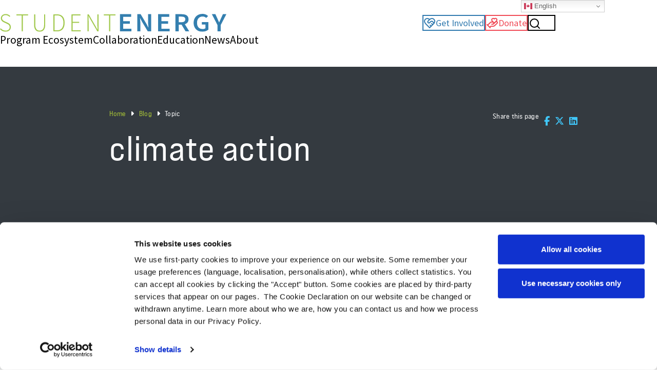

--- FILE ---
content_type: text/html; charset=UTF-8
request_url: https://studentenergy.org/tag/climate-action/
body_size: 16675
content:
<!doctype html>
<html class="no-js">
<head>
    <title>climate action — Student Energy</title>

    <meta name="viewport" content="width=device-width, initial-scale=1">

    
    <title>climate action &#8211; Student Energy</title>
<meta name='robots' content='max-image-preview:large' />
<link rel="alternate" type="application/rss+xml" title="Student Energy &raquo; climate action Tag Feed" href="https://studentenergy.org/tag/climate-action/feed/" />
<style id='wp-img-auto-sizes-contain-inline-css' type='text/css'>
img:is([sizes=auto i],[sizes^="auto," i]){contain-intrinsic-size:3000px 1500px}
/*# sourceURL=wp-img-auto-sizes-contain-inline-css */
</style>
<style id='classic-theme-styles-inline-css' type='text/css'>
/*! This file is auto-generated */
.wp-block-button__link{color:#fff;background-color:#32373c;border-radius:9999px;box-shadow:none;text-decoration:none;padding:calc(.667em + 2px) calc(1.333em + 2px);font-size:1.125em}.wp-block-file__button{background:#32373c;color:#fff;text-decoration:none}
/*# sourceURL=/wp-includes/css/classic-themes.min.css */
</style>
<link rel='stylesheet' id='contact-form-7-css' href='https://studentenergy.org/site/assets/plugins/contact-form-7/includes/css/styles.css?ver=6.1.4' type='text/css' media='all' />
<link rel='stylesheet' id='global-style-css' href='https://studentenergy.org/site/assets/themes/h7-framework/resources/css/global.css?ver=3.3' type='text/css' media='all' />
<link rel='stylesheet' id='child-style-css' href='https://studentenergy.org/site/assets/themes/h7-child/resources/css/child.css?ver=3.3' type='text/css' media='all' />
<style id='block-visibility-screen-size-styles-inline-css' type='text/css'>
/* Large screens (desktops, 992px and up) */
@media ( min-width: 992px ) {
	.block-visibility-hide-large-screen {
		display: none !important;
	}
}

/* Medium screens (tablets, between 768px and 992px) */
@media ( min-width: 768px ) and ( max-width: 991.98px ) {
	.block-visibility-hide-medium-screen {
		display: none !important;
	}
}

/* Small screens (mobile devices, less than 768px) */
@media ( max-width: 767.98px ) {
	.block-visibility-hide-small-screen {
		display: none !important;
	}
}
/*# sourceURL=block-visibility-screen-size-styles-inline-css */
</style>
<script type="text/javascript" src="https://studentenergy.org/site/wp-includes/js/jquery/jquery.min.js?ver=3.7.1" id="jquery-core-js"></script>
<script type="text/javascript" src="https://studentenergy.org/site/wp-includes/js/jquery/jquery-migrate.min.js?ver=3.4.1" id="jquery-migrate-js"></script>
<link rel="https://api.w.org/" href="https://studentenergy.org/wp-json/" /><link rel="alternate" title="JSON" type="application/json" href="https://studentenergy.org/wp-json/wp/v2/tags/172" /><link rel="EditURI" type="application/rsd+xml" title="RSD" href="https://studentenergy.org/site/xmlrpc.php?rsd" />

    <link rel="apple-touch-icon" sizes="180x180"
          href="https://studentenergy.org/site/assets/themes/h7-child/resources/img/favicon/apple-touch-icon.png">
    <link rel="icon" type="image/png" sizes="32x32"
          href="https://studentenergy.org/site/assets/themes/h7-child//resources/img/favicon/favicon-32x32.png">
    <link rel="icon" type="image/png" sizes="16x16"
          href="https://studentenergy.org/site/assets/themes/h7-child//resources/img/favicon/favicon-16x16.png">
    <link rel="manifest"
          href="https://studentenergy.org/site/assets/themes/h7-child//resources/img/favicon/site.webmanifest">

    
    <meta property="og:title" content="climate action"/>
    <meta property="og:image" content=""/>
    <meta property="og:description" content=""/>

    
    <!-- Google Tag Manager -->
    <script>(function (w, d, s, l, i) {
            w[l] = w[l] || [];
            w[l].push({
                'gtm.start':
                    new Date().getTime(), event: 'gtm.js'
            });
            const f = d.getElementsByTagName(s)[0],
                j = d.createElement(s), dl = l !== 'dataLayer' ? '&l=' + l : '';
            j.async = true;
            j.src =
                'https://www.googletagmanager.com/gtm.js?id=' + i + dl;
            f.parentNode.insertBefore(j, f);
        })(window, document, 'script', 'dataLayer', 'GTM-WL6RRJ');</script>
    <!-- End Google Tag Manager -->

    		<style type="text/css" id="wp-custom-css">
			
#gallery-1 img {
    border: 1px solid #ffffff !important;
}
#yif-projectleads .gallery-item {
  float: left;
  margin-top: 10px;  
	text-align: center;
  width: 25%;  
	padding-left: 4px !important;
  padding-right: 4px !important;
}
#program-cohort-testimonial
{
	padding-left: 10px !important;
	padding-right: 10px !important;
}

#celium-logo {
max-width: 135px !important;
}
#enel-logo-partner-sect {
max-width: 107px !important;
}
#enviromental-economics-sect{
max-width: 280px !important;
}
#greentownlabs-logo{
max-width: 220px !important;
}
#leadit-logo{
max-width: 130px !important;
}
#powerforall-logo{
max-width: 140px !important;
}
#pressure-corp-logo{
max-width: 200px !important;
}
#radicle-logo{
max-width: 155px !important;
}
#energytransformed-logo{
max-width: 145px !important;
}
#sustainableenergyforall-logo{
max-width: 115px !important;
}
#faqs-info {
	padding-left: 20px !important;
	padding-right: 20px !important;
	border-bottom: 1px solid #317db2;
	background: #ffffff;
}
#faqs-info-column {
	padding-left: 15px !important;
	padding-right: 15px !important;
}
#nenv-logo {
	max-width: 105px !important;
}
#oco-logo {
	max-width: 125px !important;
}
#okra-logo {
	max-width: 125px !important;
}
#cleantechnology-logo {
	max-width: 110px !important;
}
#nyuklia-logo {
	max-width: 125px !important;
}

/*new career training program */
#apply-sect {
	margin-left: 5px;
	margin-right: 5px;
	margin-top: 15px;
	margin-bottom: 15px;	
}
#faqicon {
border-bottom: 1px solid #317db2;
}
#enellogof {
	max-width:310px
}
#etsp-button-research{
	margin-left: 5px;
	margin-right: 5px;
}
#ses-announcement {
	margin-bottom: -50px;
}
#melbournepartners {
	margin-left: 20px;
	margin-right: 20px;
}
#research-columncontainer {
 border-bottom: 1px solid #317db2;
}
#researchblocktext {
	margin-left: 20px;
	margin-right: 20px;
}
#researchblockimage {
	margin-left: 20px;
	margin-right: 20px;
}
#buttonsesheader{
	margin-left: 10px;
	margin-right: 10px;
}
#announcement-ses {
	margin-left: 20px;
	margin-right: 20px;
	margin-top: -30px;
	margin-bottom: -50px;
}
#ses2023intro {
	margin-left: 20px;
	margin-right: 20px;
}
#seswebbutton {
	margin-top: 10px;
	margin-bottom: 10px;
}
#instagramses {
	margin-top: 10px;
	margin-bottom: 10px;
}
#ses2023prereg {
	margin-top: 10px;
	margin-bottom: 10px;
}
#research-buttons {
  margin-left: 10px !important;
  margin-right: 10px !important; 
	}
#lenox-logo {
  max-width: 175px !important 
	}


/*Partners */
#ontario-power {
 max-width: 250px !important;
}
#logo-nrcanada {
 max-width: 250px !important;
}

#logo-trottier {
 max-width: 210px !important;
}
#mcconnel {
 max-width: 195px !important;
}
#logo-northfamily{
 max-width: 185px !important;
}
#logo-globalcovenant {
 max-width: 180px !important;
}

#innovate4cities-logo{
 max-width: 165px !important;
}
#missioninnovation-logo{
 max-width: 160px !important;
}
#resilience-first{
 max-width: 220px !important;
}
#unfccc-logo{
 max-width: 230px !important;
}
#enelgreenpower-logo{
 max-width: 125px !important;
}
#enelfoundation-logo{
 max-width: 225px !important;
}
#netzero-advisorybody{
max-width: 190px !important;
}
#carboneutralite-logo {
max-width: 320px !important;
}
#newenergynexus-logo{
max-width: 120px !important;
}
#clean-cooking-alliance {
max-width: 190px !important;
}
#seforall{
max-width: 115px !important;
}
#resilient40 {
max-width: 180px !important;
}
#iha{
max-width: 180px !important;
}
#clinton-foundation{
max-width: 150px !important;
}
#irena{
max-width: 160px !important;
}
#ga4se{
max-width: 280px !important;
}
#ndc-partnership{
max-width: 130px !important;
}
#irena{
max-width: 150px !important;
}
#futuremap-logo  {
 max-width: 185px !important;
}
#networkcanada-logo {
 max-width: 180px !important;
}
#climatescience-logo {
 max-width: 200px !important;
}
#editorsforimpact-logo {
 max-width: 145px !important;
}
#strategicynfd-logo {
 max-width: 210px !important;
}
#connect4climate {
 max-width: 190px !important;
}
#poweringpastcoal-logo{
 max-width: 180px !important;
}
#cleantechnologyhub-logo {
 max-width: 130px !important;
}
#cfccmatmc-logo {
 max-width: 210px !important;
}
#undp-logo{
 max-width: 75px !important;
}
#gwec-logo{
 max-width: 155px !important;
}
#powerforall-logo{
 max-width: 160px !important;
}
#zeic-logo{
 max-width: 125px !important;
}
#ieee-logo{
 max-width: 205px !important;
}
#opensolar-logo{
 max-width: 165px !important;
}
#rfs-logo{
 max-width: 190px !important;
}
#aurora-logo{
 max-width: 155px !important;
}
#gmi-logo{
 max-width: 115px !important;
}
#un-energy-highlevel{
 max-width: 250px !important;
}
#un-climateuk21{
 max-width: 220px !important;
}
#bchydro{
 max-width: 180px !important;
}
#co-operators{
 max-width: 220px !important;
}
#peter-gilgan{
 max-width: 200px !important;
}
#rbc-f{
 max-width: 200px !important;
}






#funding-partner-section {
	margin-top: -80px;
}
#programs-partners-section {
	margin-top: -50px;
}
#statementbutton {
	margin-left: 15px;
	margin-right: 15px;
}
#initiative-item{
	margin-left: 15px;
	margin-right: 15px;
}
#statement-header-01{
	margin-bottom: -15px;
}

/*Guided Projects */

#se-guided-projects h6 {
  font-size: 0.53rem !important;
}
#se-guided-projects .gallery-item{
  margin-top: -5px !important;
  margin-bottom: -25px !important; 
}
#gpbcontent{
  padding-left:10px !important;
  padding-right:10px !important; 
}

#gpbcontent {
  margin-top: -65px !important;
  margin-bottom: -90px !important; 
	}

#gdbutton{
	box-shadow: 1px 1px 1px rgb(0 0 0 / 0.5) !important;
	opacity: 0.95;
	}
	
/*Events*/	
.tribe-events-event-image {
  width: 50% !important;
}	
.tribe-events-single-event-title {
  color: #317db2 ;
	margin-top: -10px;
  margin-bottom: -5px;
	font-weight: 500;
	font-family: "SESans", "Source Sans Pro", -apple-system, BlinkMacSystemFont, "Segoe UI", Roboto, "Helvetica Neue", Arial, "Noto Sans", sans-serif, "Apple Color Emoji", "Segoe UI Emoji", "Segoe UI Symbol", "Noto Color Emoji";
	font-size: 3rem;
	line-height: 1.02;
}
.tribe-events-schedule {
  margin-bottom: -.5px;
}	
#comment {
	max-width:100% !important;
}
 
/*Energy System Map*/
#menumapcolumn {
  margin-bottom: 80px;
	padding-left: 10px;
  padding-right: 10px;
  padding-top: 10px;	
	}
#titlemenumap {
  margin-bottom: -20px;	
  margin-top: 10px;	
  }

/*Student Energy Fellowship*/ 
#leadersteams-fellows{
	padding-left: 15px;
  padding-right: 15px;
	}

/*Solutions Movement*/
#smbuttongroup2 {
  margin: 10px;
	}
#confirmedfunders{
  margin-top: 10px;
  margin-bottom: -30px;
	}
#buttonleadersheader{
	margin-left: 10px;
	margin-right: 10px;
}
#confirmedfunderscontainer {
  margin-top: -40px !important;
	}
#senior-advisors-photo {
  margin-left: 10px !important;
	margin-right: 10px !important;
	}
#senior-advisors-photo {
  margin-left: 10px !important;
	margin-right: 10px !important;
	}
#youth-advisors-photo{
  margin-left: 10px !important;
	margin-right: 10px !important;
	}
#confirmedfunders {
  margin-left: 10px !important;
  margin-right: 10px !important	
	}
#numbersatglance {
  margin-bottom: -60px;
	margin-top: -16px;
	}
.overlay {
	background-color: rgba(0, 0, 0, 0.8) !important;
}
#tier-block-navigation {
  border-bottom: 0.5px solid #595c5e;
	}
#tier-block-fellowship-1{
  padding-left: 10px !important;
  padding-right: 10px !important
	}
#tier-block-fellowship-2{
  padding-left: 10px !important;
  padding-right: 10px !important
	}
#tier-block-fellowship-3{
  padding-left: 10px !important;
  padding-right: 10px !important
	}
#tier-block-fellowship-4{
  padding-left: 10px !important;
  padding-right: 10px !important;	
	}
#tier-block-fellowship-5{
  padding-left: 10px !important;
  padding-right: 10px !important
	}
#tier-block-fellowship-6{
  padding-left: 10px !important;
  padding-right: 10px !important;
	}
#tier-block-fellowship-7{
  padding-left: 10px !important;
  padding-right: 10px !important;
	}
#tier-block-fellowship-8{
  padding-left: 10px !important;
  padding-right: 10px !important;
	}
#tier-block-fellowship-9{
  padding-left: 10px !important;
  padding-right: 10px !important;
}
#tier-block-fellowship-10{
  padding-left: 10px !important;
  padding-right: 10px !important;	
	}
#tier-block-fellowship-11{
  padding-left: 10px !important;
  padding-right: 10px !important;	
	}
#tier-block-fellowship-1 .text-secondary {
    color: black !important;
}
#tier-block-fellowship-2 .text-secondary {
    color: black !important;
}
#tier-block-fellowship-3 .text-secondary {
    color: black !important;
}
#tier-block-fellowship-4 .text-secondary {
    color: black !important;
}
#tier-block-fellowship-5 .text-secondary {
    color: black !important;
}
#tier-block-fellowship-6 .text-secondary {
    color: black !important;
}
#tier-block-fellowship-7 .text-secondary {
    color: black !important;
}
#tier-block-fellowship-9 .text-secondary {
    color: black !important;
}
#tier-block-fellowship-10 .text-secondary {
    color: black !important;
}
#tier-block-fellowship-11 .text-secondary {
    color: black !important;
}



/*Space for youth*/
.galleryid-10282 .gallery-item {
padding: 15px;
	}
.galleryid-10282 .gallery-icon{
	background: #317db2;	
	border: 0px solid #eef1f4;
  padding: 20px;
	max-width: 125px;
}
.galleryid-10282 img {
  border: 0px solid #cfcfcf !important;
}
#jump-to-space {
	margin-bottom: -30px;
}
#guiding-student-space {
	margin-top: -10px;
}
#programs-blocks-atprogramspage {
  padding-left: 10px !important;
  padding-right: 10px !important; 
	}

/*General*/
#content-desktop {
	display: block;
}
#content-mobile {
	display: none;
}
@media screen and (max-width: 360px) {
#content-desktop {
	display: none;
	}
#content-mobile {
	display: block;
	}
#get-involved-home {
		margin-left: 10px;
		margin-right: 10px; 
	}
/*Career Training Program*/
#sect-enel {
	max-width: 320% !important;
	}	
}	
/*Guided Projects*/
#gdbuttongroup {
  padding-left: 10px !important;
  padding-right: 10px !important;
	}
	
#gdintro {
  padding-left: 0px !important;
  padding-right: 10px !important; 
	}
#cohortonesection .navbar-toggler {
  background:#a0c84b !important; 
	color: #0a0a0a !important;
	}
#segp-team-mentors-photo {
  margin-left: 10px !important;
	margin-right: 10px !important;
	}
#segp-team-mentors-photo .image-title {
  margin-bottom: -15px !important;
	margin-top: -15px !important;
	}
#segp-team-mentors-photo {
 max-width:400px !important;
	}
#segp-mentors-advisory-photo{
  margin-left: 10px !important;
	margin-right: 10px !important;
	 max-width:400px !important;
	}
#segp-mentors-advisory-photo .image-title {
  margin-bottom: -15px !important;
	margin-top: -15px !important;
	}
#gp-faq1 .navbar-toggler.btn.btn-lg.btn-transparent.text-secondary{
  color: #317db2 !important;
	font-weight: 600;
	text-transform: initial;
	text-align: left !important;
	}

#gp-faq2 .navbar-toggler.btn.btn-lg.btn-transparent.text-secondary{
  color: #317db2 !important;
	font-weight: 600;
	text-transform: initial;
	text-align: left !important;
	}

#gp-faq3 .navbar-toggler.btn.btn-lg.btn-transparent.text-secondary{
  color: #317db2 !important;
	font-weight: 600;
	text-transform: initial;
	text-align: left !important;
	}

#gp-faq4 .navbar-toggler.btn.btn-lg.btn-transparent.text-secondary{
  color: #317db2 !important;
	font-weight: 600;
	text-transform: initial;
	text-align: left !important;
	}

#gp-faq5 .navbar-toggler.btn.btn-lg.btn-transparent.text-secondary{
  color: #317db2 !important;
	font-weight: 600;
	text-transform: initial;
	text-align: left !important;
	}

#gp-faq6 .navbar-toggler.btn.btn-lg.btn-transparent.text-secondary{
  color: #317db2 !important;
	font-weight: 600;
	text-transform: initial;
	text-align: left !important;
	}

#gp-faq7 .navbar-toggler.btn.btn-lg.btn-transparent.text-secondary{
  color: #317db2 !important;
	font-weight: 600;
	text-transform: initial;
	text-align: left !important;
	}

#gp-faq8 .navbar-toggler.btn.btn-lg.btn-transparent.text-secondary{
  color: #317db2 !important;
	font-weight: 600;
	text-transform: initial;
	text-align: left !important;
	}
#button-testimonial {
  margin-top: -40px !important;
	margin-bottom: 30px !important;
	}
#all-past-testimonial .text-secondary {
    color: black !important;
    background: #abc737;
    padding: 20px;
}
	}
/*Media Page*/
#senior-team .image-title {
  margin-top: -40px !important;
	}
#segp-social-team{
  text-align: left; 
	}
#segp-social-team-heading{
  margin-bottom: -30px !important; 
	}
#photoassets-media{
  padding-left: 5px !important;
	padding-right: 5px !important;
	margin-bottom: -60px !important;
	}

/*2023 Report*/
#oig2023{
    margin-left: 5px;
	  margin-right: 5px;
}

#oig2023 .chapter-count .block-text {
	background: rgba(255, 255, 255, 0);
	padding: .3rem;
	margin-left: .5rem;
	margin-right: .5rem;
}
#oig-image{
    padding-top:15px;
}
#oig-ses-2023 .chapter-count .block-text {
	background: rgba(255, 255, 255, 0);
	padding: .3rem;
	margin-left: .5rem;
	margin-right: .5rem;
}
#oig-ses-2023{
    margin-left: 15px;
	  margin-right: 15px;
	  padding-top: 20px;
}

#gyeonum{
    padding:15px;
}
#numbersoig{
    padding-left:25px;
	 padding-right:25px;
	align-items: center !important;
}
#executiveletter {
border-bottom: 1px solid #ccc !important;
	}
#ses-report2023text{
    padding-left: 35px;
	  padding-right: 35px;
	  padding-top: 20px;
}
#firstheader {
  color: #fab52b !important;
	}
#research-buttons-report23 {
    padding-left: 30px;
	  padding-right: 30px;
	  padding-bottom:30px;
}
/*SevenGen*/

#meettheteamsevengencontact{
	  margin-bottom: -20px;
	}
/*Programs Post types*/
#text-chapters{
	  padding-left: 10px;
	  padding-right: 10px;
	  padding-bottom:30px;
	}
/*Event file chapter*/
#event-description .text-secondary {
 	  margin-bottom: 8px;
	}
#wantostartachapter .block-type-text {
	  min-width: 350px;
	}
#wantostartachapter .block-type-buttons{
	  min-width: 350px;
	}
#exp-time .card-img-top {
	  max-width: 220px;
	align-content:center !important;
	margin-bottom: -35px;
	}
#chap-intermenu {
	  padding-left: 25px;
	  padding-right: 25px;
	}

/*Projects Chapters*/

@media screen and (max-width: 2560px) {
#projects-slide-0 {
	width:40% !important;
	}
		}
	@media screen and (max-width: 1024px) {
#projects-slide-0 {
	width:100% !important;
	}
			}
		@media screen and (max-width: 375px) {
#projects-slide-0 {
	width:100% !important;
	}
				}


/*Starting a Chapter*/
#submitting-application {
  padding-left: 15px !important;
	padding-right: 15px !important;
	}
#chapters-steps {
background: linear-gradient(45deg,rgba(5, 29, 64, 1) 0%, rgba(49, 125, 178, 1) 100%);
}
#ch-stepone{
  margin-left: 15px !important;
	margin-right: 15px !important;
	color: blue !important;
	}
#ch-stepone .navbar-toggler {
	color: #051D40!important;
	}
#ch-stepone-collapse {
	color: #051D40!important;
	}
#ch-steptwo{
  margin-left: 15px !important;
	margin-right: 15px !important;
	color: blue !important;
	}
#ch-steptwo .navbar-toggler {
	color: #051D40!important;
	}
#ch-steptwo-collapse {
	color: #051D40!important;
	}
#ch-stepthree{
  margin-left: 15px !important;
	margin-right: 15px !important;
	color: blue !important;
	}
#ch-stepthree .navbar-toggler {
	color: #051D40!important;
	}
#ch-stepthree-collapse {
	color: #051D40!important;
	}
#chapters-eligibility {
background: linear-gradient(45deg,rgba(5, 29, 64, 1) 0%, rgba(49, 125, 178, 1) 100%);
}
#eligibility {
	min-height: 600px !important;
}
#eligibility-text {
	padding-left: 25px !important;
	padding-right: 25px !important;
}
#chap-recom .image  {
	padding-left: 25px !important;
	padding-right: 25px !important;
max-width: 320px;
}
#sch-call{
min-height: 800px !important;
}

/*Programs landing Page New */
#programs-text-headline-one .navbar-toggler{
	text-align: left !important;
	}
#programs-text-headline-two .navbar-toggler{
	text-align: left !important;
	}
#programs-text-headline-three .navbar-toggler{
	text-align: left !important;
	}
#programs-text-headline-four .navbar-toggler{
	text-align: left !important;
	}
#programs-text-headline-five .navbar-toggler{
	text-align: left !important;
	}
#programs-text-headline-six .navbar-toggler{
	text-align: left !important;
	}
#programs-text-headline-seven .navbar-toggler{
	text-align: left !important;
	}
#programs-text-headline-eight .navbar-toggler{
	text-align: left !important;
	}
#programs-text-headline-one .text-secondary{
	  color:black !important;
		font-size: 15pt;
	}
#programs-text-headline-two .text-secondary{
	  color:black !important;
		font-size: 15pt;
	}
#programs-text-headline-three .text-secondary{
	  color:black !important;
		font-size: 15pt;
	}
#programs-text-headline-four .text-secondary{
	  color:black !important;
		font-size: 15pt;
	}
#programs-text-headline-five .text-secondary{
	  color:black !important;
		font-size: 15pt;
	}
#programs-text-headline-six .text-secondary{
	  color:black !important;
		font-size: 15pt;
	}

#programs-text-headline-eight .text-secondary{
	color:black !important;
	font-size: 15pt;
	}
#programs-spotlights-column-two{
align-items: top !important;
	}
#programs-eco-landing .post-card div h3
{
color: white !important;
	}
/*Green Jobs*/

#gy-employers-button{
background-color: #8cba7b !important;
	border-color: #8cba7b;
		margin-right: 10px !important;
	margin-left: 10px !important;
	}
#green-job-example .card-img-top{
max-width: 100px !important;
	}
#gy-employers-button-02 {
	background-color: #8cba7b !important;
	border-color: #8cba7b;
	margin-right: 10px !important;
	margin-left: 10px !important;
	}
#gy-interns-button-02{
	margin-right: 10px !important;
	margin-left: 10px !important;
	}
#gy-interns-block-2{
  bottom:0 ;
  position: absolute;
	}
#gy-interns-button{
	margin-right: 10px !important;
	margin-left: 10px !important;
	}
#gy-employers-content{
	padding-right: 20px !important;
	padding-left: 20px !important;
	}
#gy-interns-content {
	padding-right: 20px !important;
	padding-left: 20px !important;
	}
#gj-program-overview {
	padding-right: 10px !important;
	padding-left: 10px !important;
	}
#gj-findoutmore {
	padding-right: 10px !important;
	padding-left: 10px !important;
	}
#announcing-funding{
	background: #e3eabe!important;
	}
/*2024 annual Report*/
#ar-number{
	margin-right: 5px !important;
	margin-left: 5px !important;
	}
#out-strategic-pillars {
	border-bottom: .5px solid black !important;
	margin-top: 5px;
	margin-bottom: 5px;
	}
#osp-1 .card-body {
	background-color: rgba(76, 175, 80, 0); !important;
	}
#osp-2 .card-body {
	background-color: rgba(76, 175, 80, 0); !important;
	}
#osp-3 .card-body {
	background-color: rgba(76, 175, 80, 0); !important;
	}
#osp-4 .card-body {
	background-color: rgba(76, 175, 80, 0); !important;
	}
#osp-5 .card-body {
	background-color: rgba(76, 175, 80, 0); !important;
	}
#osp-6 .card-body {
	background-color: rgba(76, 175, 80, 0); !important;
	}

/*SES*/
#paststudentenergysummits {
	margin-bottom: -150px;
}
/*Vision 2030*/
#vision2030-title {
	align-content: center;
	vertical-align: top !important;
}
#v30-ourgrowth{
	margin-left: 10px;
	margin-right: 10px;
}
#v30-impactnum {
	margin-left: 10px;
	margin-right: 10px;
}
#v30-count{
	padding-left: 10px;
	padding: 10px;
		
}
#v30-count .block-text {
	background-color: #317db2 !important;
	margin-bottom: -35px !important;
	padding-bottom: .5rem;
	padding-top: 1.6rem;
	}

#v30-countm .block-text {
	background-color: #317db2 !important;
	vertical-align: center !important; 
	margin-bottom: -15px !important;
	min-width: 265px !important
	}
#strategiesmobile {
	margin-top: -190px !important;
}
#lastsection-v30 {
	margin-top: -100px !important;
}

/*Energy Voices*/
#widgets-energyv {
	margin-top: -35px !important;
	color: #f9b812 !important;
}
#widgets-energyv-follow .social-widget .icon  {
	color: #f9b812 !important;
}


/*ends here*/		</style>
		<style id='global-styles-inline-css' type='text/css'>
:root{--wp--preset--aspect-ratio--square: 1;--wp--preset--aspect-ratio--4-3: 4/3;--wp--preset--aspect-ratio--3-4: 3/4;--wp--preset--aspect-ratio--3-2: 3/2;--wp--preset--aspect-ratio--2-3: 2/3;--wp--preset--aspect-ratio--16-9: 16/9;--wp--preset--aspect-ratio--9-16: 9/16;--wp--preset--color--black: #000000;--wp--preset--color--cyan-bluish-gray: #abb8c3;--wp--preset--color--white: #ffffff;--wp--preset--color--pale-pink: #f78da7;--wp--preset--color--vivid-red: #cf2e2e;--wp--preset--color--luminous-vivid-orange: #ff6900;--wp--preset--color--luminous-vivid-amber: #fcb900;--wp--preset--color--light-green-cyan: #7bdcb5;--wp--preset--color--vivid-green-cyan: #00d084;--wp--preset--color--pale-cyan-blue: #8ed1fc;--wp--preset--color--vivid-cyan-blue: #0693e3;--wp--preset--color--vivid-purple: #9b51e0;--wp--preset--gradient--vivid-cyan-blue-to-vivid-purple: linear-gradient(135deg,rgb(6,147,227) 0%,rgb(155,81,224) 100%);--wp--preset--gradient--light-green-cyan-to-vivid-green-cyan: linear-gradient(135deg,rgb(122,220,180) 0%,rgb(0,208,130) 100%);--wp--preset--gradient--luminous-vivid-amber-to-luminous-vivid-orange: linear-gradient(135deg,rgb(252,185,0) 0%,rgb(255,105,0) 100%);--wp--preset--gradient--luminous-vivid-orange-to-vivid-red: linear-gradient(135deg,rgb(255,105,0) 0%,rgb(207,46,46) 100%);--wp--preset--gradient--very-light-gray-to-cyan-bluish-gray: linear-gradient(135deg,rgb(238,238,238) 0%,rgb(169,184,195) 100%);--wp--preset--gradient--cool-to-warm-spectrum: linear-gradient(135deg,rgb(74,234,220) 0%,rgb(151,120,209) 20%,rgb(207,42,186) 40%,rgb(238,44,130) 60%,rgb(251,105,98) 80%,rgb(254,248,76) 100%);--wp--preset--gradient--blush-light-purple: linear-gradient(135deg,rgb(255,206,236) 0%,rgb(152,150,240) 100%);--wp--preset--gradient--blush-bordeaux: linear-gradient(135deg,rgb(254,205,165) 0%,rgb(254,45,45) 50%,rgb(107,0,62) 100%);--wp--preset--gradient--luminous-dusk: linear-gradient(135deg,rgb(255,203,112) 0%,rgb(199,81,192) 50%,rgb(65,88,208) 100%);--wp--preset--gradient--pale-ocean: linear-gradient(135deg,rgb(255,245,203) 0%,rgb(182,227,212) 50%,rgb(51,167,181) 100%);--wp--preset--gradient--electric-grass: linear-gradient(135deg,rgb(202,248,128) 0%,rgb(113,206,126) 100%);--wp--preset--gradient--midnight: linear-gradient(135deg,rgb(2,3,129) 0%,rgb(40,116,252) 100%);--wp--preset--font-size--small: 13px;--wp--preset--font-size--medium: 20px;--wp--preset--font-size--large: 36px;--wp--preset--font-size--x-large: 42px;--wp--preset--spacing--20: 0.44rem;--wp--preset--spacing--30: 0.67rem;--wp--preset--spacing--40: 1rem;--wp--preset--spacing--50: 1.5rem;--wp--preset--spacing--60: 2.25rem;--wp--preset--spacing--70: 3.38rem;--wp--preset--spacing--80: 5.06rem;--wp--preset--shadow--natural: 6px 6px 9px rgba(0, 0, 0, 0.2);--wp--preset--shadow--deep: 12px 12px 50px rgba(0, 0, 0, 0.4);--wp--preset--shadow--sharp: 6px 6px 0px rgba(0, 0, 0, 0.2);--wp--preset--shadow--outlined: 6px 6px 0px -3px rgb(255, 255, 255), 6px 6px rgb(0, 0, 0);--wp--preset--shadow--crisp: 6px 6px 0px rgb(0, 0, 0);}:where(.is-layout-flex){gap: 0.5em;}:where(.is-layout-grid){gap: 0.5em;}body .is-layout-flex{display: flex;}.is-layout-flex{flex-wrap: wrap;align-items: center;}.is-layout-flex > :is(*, div){margin: 0;}body .is-layout-grid{display: grid;}.is-layout-grid > :is(*, div){margin: 0;}:where(.wp-block-columns.is-layout-flex){gap: 2em;}:where(.wp-block-columns.is-layout-grid){gap: 2em;}:where(.wp-block-post-template.is-layout-flex){gap: 1.25em;}:where(.wp-block-post-template.is-layout-grid){gap: 1.25em;}.has-black-color{color: var(--wp--preset--color--black) !important;}.has-cyan-bluish-gray-color{color: var(--wp--preset--color--cyan-bluish-gray) !important;}.has-white-color{color: var(--wp--preset--color--white) !important;}.has-pale-pink-color{color: var(--wp--preset--color--pale-pink) !important;}.has-vivid-red-color{color: var(--wp--preset--color--vivid-red) !important;}.has-luminous-vivid-orange-color{color: var(--wp--preset--color--luminous-vivid-orange) !important;}.has-luminous-vivid-amber-color{color: var(--wp--preset--color--luminous-vivid-amber) !important;}.has-light-green-cyan-color{color: var(--wp--preset--color--light-green-cyan) !important;}.has-vivid-green-cyan-color{color: var(--wp--preset--color--vivid-green-cyan) !important;}.has-pale-cyan-blue-color{color: var(--wp--preset--color--pale-cyan-blue) !important;}.has-vivid-cyan-blue-color{color: var(--wp--preset--color--vivid-cyan-blue) !important;}.has-vivid-purple-color{color: var(--wp--preset--color--vivid-purple) !important;}.has-black-background-color{background-color: var(--wp--preset--color--black) !important;}.has-cyan-bluish-gray-background-color{background-color: var(--wp--preset--color--cyan-bluish-gray) !important;}.has-white-background-color{background-color: var(--wp--preset--color--white) !important;}.has-pale-pink-background-color{background-color: var(--wp--preset--color--pale-pink) !important;}.has-vivid-red-background-color{background-color: var(--wp--preset--color--vivid-red) !important;}.has-luminous-vivid-orange-background-color{background-color: var(--wp--preset--color--luminous-vivid-orange) !important;}.has-luminous-vivid-amber-background-color{background-color: var(--wp--preset--color--luminous-vivid-amber) !important;}.has-light-green-cyan-background-color{background-color: var(--wp--preset--color--light-green-cyan) !important;}.has-vivid-green-cyan-background-color{background-color: var(--wp--preset--color--vivid-green-cyan) !important;}.has-pale-cyan-blue-background-color{background-color: var(--wp--preset--color--pale-cyan-blue) !important;}.has-vivid-cyan-blue-background-color{background-color: var(--wp--preset--color--vivid-cyan-blue) !important;}.has-vivid-purple-background-color{background-color: var(--wp--preset--color--vivid-purple) !important;}.has-black-border-color{border-color: var(--wp--preset--color--black) !important;}.has-cyan-bluish-gray-border-color{border-color: var(--wp--preset--color--cyan-bluish-gray) !important;}.has-white-border-color{border-color: var(--wp--preset--color--white) !important;}.has-pale-pink-border-color{border-color: var(--wp--preset--color--pale-pink) !important;}.has-vivid-red-border-color{border-color: var(--wp--preset--color--vivid-red) !important;}.has-luminous-vivid-orange-border-color{border-color: var(--wp--preset--color--luminous-vivid-orange) !important;}.has-luminous-vivid-amber-border-color{border-color: var(--wp--preset--color--luminous-vivid-amber) !important;}.has-light-green-cyan-border-color{border-color: var(--wp--preset--color--light-green-cyan) !important;}.has-vivid-green-cyan-border-color{border-color: var(--wp--preset--color--vivid-green-cyan) !important;}.has-pale-cyan-blue-border-color{border-color: var(--wp--preset--color--pale-cyan-blue) !important;}.has-vivid-cyan-blue-border-color{border-color: var(--wp--preset--color--vivid-cyan-blue) !important;}.has-vivid-purple-border-color{border-color: var(--wp--preset--color--vivid-purple) !important;}.has-vivid-cyan-blue-to-vivid-purple-gradient-background{background: var(--wp--preset--gradient--vivid-cyan-blue-to-vivid-purple) !important;}.has-light-green-cyan-to-vivid-green-cyan-gradient-background{background: var(--wp--preset--gradient--light-green-cyan-to-vivid-green-cyan) !important;}.has-luminous-vivid-amber-to-luminous-vivid-orange-gradient-background{background: var(--wp--preset--gradient--luminous-vivid-amber-to-luminous-vivid-orange) !important;}.has-luminous-vivid-orange-to-vivid-red-gradient-background{background: var(--wp--preset--gradient--luminous-vivid-orange-to-vivid-red) !important;}.has-very-light-gray-to-cyan-bluish-gray-gradient-background{background: var(--wp--preset--gradient--very-light-gray-to-cyan-bluish-gray) !important;}.has-cool-to-warm-spectrum-gradient-background{background: var(--wp--preset--gradient--cool-to-warm-spectrum) !important;}.has-blush-light-purple-gradient-background{background: var(--wp--preset--gradient--blush-light-purple) !important;}.has-blush-bordeaux-gradient-background{background: var(--wp--preset--gradient--blush-bordeaux) !important;}.has-luminous-dusk-gradient-background{background: var(--wp--preset--gradient--luminous-dusk) !important;}.has-pale-ocean-gradient-background{background: var(--wp--preset--gradient--pale-ocean) !important;}.has-electric-grass-gradient-background{background: var(--wp--preset--gradient--electric-grass) !important;}.has-midnight-gradient-background{background: var(--wp--preset--gradient--midnight) !important;}.has-small-font-size{font-size: var(--wp--preset--font-size--small) !important;}.has-medium-font-size{font-size: var(--wp--preset--font-size--medium) !important;}.has-large-font-size{font-size: var(--wp--preset--font-size--large) !important;}.has-x-large-font-size{font-size: var(--wp--preset--font-size--x-large) !important;}
/*# sourceURL=global-styles-inline-css */
</style>
</head>

<body data-rsssl=1 id="page-archive"
    class="archive tag tag-climate-action tag-172 wp-theme-h7-framework wp-child-theme-h7-child header-position-absolute">


    <!-- Google Tag Manager (noscript) -->
    <noscript>
        <iframe src="https://www.googletagmanager.com/ns.html?id=GTM-WL6RRJ"
                height="0" width="0" style="display:none;visibility:hidden"></iframe>
    </noscript>
    <!-- End Google Tag Manager (noscript) -->

    
        <header id='redesign-header'>
            <div class='menu-row'>
                <a id='site-logo' href='/'><img src='https://studentenergy.org/site/assets/uploads/2024/12/SE-logo-horizontal-yellow-blue.svg' alt=''></a>
                <div id='secondary-menu'>
            <a class='secondary-menu-item button' href='https://studentenergy.org/about/get-involved/' title='Get Involved' style='color:#317AAF'>
                <!-- @license lucide-static v0.468.0 - ISC -->
<svg
  class="lucide lucide-heart-handshake"
  xmlns="http://www.w3.org/2000/svg"
  width="24"
  height="24"
  viewBox="0 0 24 24"
  fill="none"
  stroke="currentColor"
  stroke-width="2"
  stroke-linecap="round"
  stroke-linejoin="round"
>
  <path d="M19 14c1.49-1.46 3-3.21 3-5.5A5.5 5.5 0 0 0 16.5 3c-1.76 0-3 .5-4.5 2-1.5-1.5-2.74-2-4.5-2A5.5 5.5 0 0 0 2 8.5c0 2.3 1.5 4.05 3 5.5l7 7Z" />
  <path d="M12 5 9.04 7.96a2.17 2.17 0 0 0 0 3.08c.82.82 2.13.85 3 .07l2.07-1.9a2.82 2.82 0 0 1 3.79 0l2.96 2.66" />
  <path d="m18 15-2-2" />
  <path d="m15 18-2-2" />
</svg>

                Get Involved
            </a>
            <a class='secondary-menu-item button' href='https://studentenergy.org/donate/' title='Donate' style='color:#f04b57'>
                <!-- @license lucide-static v0.468.0 - ISC -->
<svg
  class="lucide lucide-hand-heart"
  xmlns="http://www.w3.org/2000/svg"
  width="24"
  height="24"
  viewBox="0 0 24 24"
  fill="none"
  stroke="currentColor"
  stroke-width="2"
  stroke-linecap="round"
  stroke-linejoin="round"
>
  <path d="M11 14h2a2 2 0 1 0 0-4h-3c-.6 0-1.1.2-1.4.6L3 16" />
  <path d="m7 20 1.6-1.4c.3-.4.8-.6 1.4-.6h4c1.1 0 2.1-.4 2.8-1.2l4.6-4.4a2 2 0 0 0-2.75-2.91l-4.2 3.9" />
  <path d="m2 15 6 6" />
  <path d="M19.5 8.5c.7-.7 1.5-1.6 1.5-2.7A2.73 2.73 0 0 0 16 4a2.78 2.78 0 0 0-5 1.8c0 1.2.8 2 1.5 2.8L16 12Z" />
</svg>

                Donate
            </a>
                <div id='mobile-buttons'>
                    <div id='search-button' class='secondary-menu-button button square'>
                        <form id='search-input' action='/' method='get'>
                            <button id='search-submit' type='submit' style='display: none;'><!-- @license lucide-static v0.468.0 - ISC -->
<svg
  class="lucide lucide-search"
  xmlns="http://www.w3.org/2000/svg"
  width="24"
  height="24"
  viewBox="0 0 24 24"
  fill="none"
  stroke="currentColor"
  stroke-width="2"
  stroke-linecap="round"
  stroke-linejoin="round"
>
  <circle cx="11" cy="11" r="8" />
  <path d="m21 21-4.3-4.3" />
</svg>
</button>
                            <div id='search-submit-icon'><!-- @license lucide-static v0.468.0 - ISC -->
<svg
  class="lucide lucide-search"
  xmlns="http://www.w3.org/2000/svg"
  width="24"
  height="24"
  viewBox="0 0 24 24"
  fill="none"
  stroke="currentColor"
  stroke-width="2"
  stroke-linecap="round"
  stroke-linejoin="round"
>
  <circle cx="11" cy="11" r="8" />
  <path d="m21 21-4.3-4.3" />
</svg>
</div>
                            <input type='text' name='s' placeholder='Search...'>
                        </form>
                    </div>
                    <div id='mobile-menu-toggle' class='secondary-menu-button button square' style='display: none;'><!-- @license lucide-static v0.468.0 - ISC -->
<svg
  class="lucide lucide-menu"
  xmlns="http://www.w3.org/2000/svg"
  width="24"
  height="24"
  viewBox="0 0 24 24"
  fill="none"
  stroke="currentColor"
  stroke-width="2"
  stroke-linecap="round"
  stroke-linejoin="round"
>
  <line x1="4" x2="20" y1="12" y2="12" />
  <line x1="4" x2="20" y1="6" y2="6" />
  <line x1="4" x2="20" y1="18" y2="18" />
</svg>
</div>
                </div>
                <div id='search-button-placeholder'></div>
            </div>
        </div>
        <nav id='mega-menu'>
            <div id='secondary-menu-mobile' style='display: none;'>
            <a class='secondary-menu-item button' href='https://studentenergy.org/about/get-involved/' title='Get Involved' style='color:#317AAF'>
                <!-- @license lucide-static v0.468.0 - ISC -->
<svg
  class="lucide lucide-heart-handshake"
  xmlns="http://www.w3.org/2000/svg"
  width="24"
  height="24"
  viewBox="0 0 24 24"
  fill="none"
  stroke="currentColor"
  stroke-width="2"
  stroke-linecap="round"
  stroke-linejoin="round"
>
  <path d="M19 14c1.49-1.46 3-3.21 3-5.5A5.5 5.5 0 0 0 16.5 3c-1.76 0-3 .5-4.5 2-1.5-1.5-2.74-2-4.5-2A5.5 5.5 0 0 0 2 8.5c0 2.3 1.5 4.05 3 5.5l7 7Z" />
  <path d="M12 5 9.04 7.96a2.17 2.17 0 0 0 0 3.08c.82.82 2.13.85 3 .07l2.07-1.9a2.82 2.82 0 0 1 3.79 0l2.96 2.66" />
  <path d="m18 15-2-2" />
  <path d="m15 18-2-2" />
</svg>

                Get Involved
            </a>
            <a class='secondary-menu-item button' href='https://studentenergy.org/donate/' title='Donate' style='color:#f04b57'>
                <!-- @license lucide-static v0.468.0 - ISC -->
<svg
  class="lucide lucide-hand-heart"
  xmlns="http://www.w3.org/2000/svg"
  width="24"
  height="24"
  viewBox="0 0 24 24"
  fill="none"
  stroke="currentColor"
  stroke-width="2"
  stroke-linecap="round"
  stroke-linejoin="round"
>
  <path d="M11 14h2a2 2 0 1 0 0-4h-3c-.6 0-1.1.2-1.4.6L3 16" />
  <path d="m7 20 1.6-1.4c.3-.4.8-.6 1.4-.6h4c1.1 0 2.1-.4 2.8-1.2l4.6-4.4a2 2 0 0 0-2.75-2.91l-4.2 3.9" />
  <path d="m2 15 6 6" />
  <path d="M19.5 8.5c.7-.7 1.5-1.6 1.5-2.7A2.73 2.73 0 0 0 16 4a2.78 2.78 0 0 0-5 1.8c0 1.2.8 2 1.5 2.8L16 12Z" />
</svg>

                Donate
            </a></div>
            <div class='mega-menu-item'>
                <div class='level-one'>
                    <span>Program Ecosystem</span>
                    <div class='icon'><!-- @license lucide-static v0.468.0 - ISC -->
<svg
  class="lucide lucide-chevron-right"
  xmlns="http://www.w3.org/2000/svg"
  width="24"
  height="24"
  viewBox="0 0 24 24"
  fill="none"
  stroke="currentColor"
  stroke-width="2"
  stroke-linecap="round"
  stroke-linejoin="round"
>
  <path d="m9 18 6-6-6-6" />
</svg>
</div>
                </div>
                <div class='mega-menu-item-container'>
                    <div class='mega-menu-pop-up'>
                    <div class='mega-menu-back-button' style='visibility: hidden'>
                        <!-- @license lucide-static v0.468.0 - ISC -->
<svg
  class="lucide lucide-square-arrow-left"
  xmlns="http://www.w3.org/2000/svg"
  width="24"
  height="24"
  viewBox="0 0 24 24"
  fill="none"
  stroke="currentColor"
  stroke-width="2"
  stroke-linecap="round"
  stroke-linejoin="round"
>
  <rect width="18" height="18" x="3" y="3" rx="2" />
  <path d="m12 8-4 4 4 4" />
  <path d="M16 12H8" />
</svg>

                        Back
                    </div>
                    <div class='mega-menu-content'>
                        <a href='https://studentenergy.org/chapters/' class='level-two'><!-- @license lucide-static v0.468.0 - ISC -->
<svg
  class="lucide lucide-graduation-cap"
  xmlns="http://www.w3.org/2000/svg"
  width="24"
  height="24"
  viewBox="0 0 24 24"
  fill="none"
  stroke="currentColor"
  stroke-width="2"
  stroke-linecap="round"
  stroke-linejoin="round"
>
  <path d="M21.42 10.922a1 1 0 0 0-.019-1.838L12.83 5.18a2 2 0 0 0-1.66 0L2.6 9.08a1 1 0 0 0 0 1.832l8.57 3.908a2 2 0 0 0 1.66 0z" />
  <path d="M22 10v6" />
  <path d="M6 12.5V16a6 3 0 0 0 12 0v-3.5" />
</svg>
Chapters</a><a href='https://studentenergy.org/chapters/starting-a-chapter/' class='level-three'>Starting a Chapter</a><a href='https://studentenergy.org/join-student-energys-mentorship-2025-as-a-professional-mentor/' class='level-three'>Mentorship Program</a></div>
                    <div class='mega-menu-content'>
                        <a href='https://studentenergy.org/program/career_training_program/' class='level-two'><!-- @license lucide-static v0.468.0 - ISC -->
<svg
  class="lucide lucide-briefcase-business"
  xmlns="http://www.w3.org/2000/svg"
  width="24"
  height="24"
  viewBox="0 0 24 24"
  fill="none"
  stroke="currentColor"
  stroke-width="2"
  stroke-linecap="round"
  stroke-linejoin="round"
>
  <path d="M12 12h.01" />
  <path d="M16 6V4a2 2 0 0 0-2-2h-4a2 2 0 0 0-2 2v2" />
  <path d="M22 13a18.15 18.15 0 0 1-20 0" />
  <rect width="20" height="14" x="2" y="6" rx="2" />
</svg>
Career Training Program:</br>Women in Energy Africa</a><a href='https://studentenergy.org/site/assets/uploads/2025/05/SE-Career-Training-2-pager.pdf' class='level-three'>Program Summary</a><a href='https://studentenergy.org/site/assets/uploads/2025/08/Project-Partners-Cohort-6.pdf' class='level-three'>Partner & Project</a></div>
                    <div class='mega-menu-content'>
                        <a href='https://studentenergy.org/green-jobs/' class='level-two'>Green Jobs</a><a href='https://linkd.se/gj_employerapplication' class='level-three'>Apply as Employer</a><a href='http://www.linkd.se/gj_internapplication' class='level-three'>Apply as Youth</a></div>
                    <div class='mega-menu-content'>
                        <a href='https://studentenergy.org/clean-economy-bridge-research-program/' class='level-two'>The Clean Economy Bridge Research Program</a></div>
                    <div class='mega-menu-content'>
                        <a href='https://studentenergy.org/program/guided-projects/' class='level-two'><!-- @license lucide-static v0.468.0 - ISC -->
<svg
  class="lucide lucide-telescope"
  xmlns="http://www.w3.org/2000/svg"
  width="24"
  height="24"
  viewBox="0 0 24 24"
  fill="none"
  stroke="currentColor"
  stroke-width="2"
  stroke-linecap="round"
  stroke-linejoin="round"
>
  <path d="m10.065 12.493-6.18 1.318a.934.934 0 0 1-1.108-.702l-.537-2.15a1.07 1.07 0 0 1 .691-1.265l13.504-4.44" />
  <path d="m13.56 11.747 4.332-.924" />
  <path d="m16 21-3.105-6.21" />
  <path d="M16.485 5.94a2 2 0 0 1 1.455-2.425l1.09-.272a1 1 0 0 1 1.212.727l1.515 6.06a1 1 0 0 1-.727 1.213l-1.09.272a2 2 0 0 1-2.425-1.455z" />
  <path d="m6.158 8.633 1.114 4.456" />
  <path d="m8 21 3.105-6.21" />
  <circle cx="12" cy="13" r="2" />
</svg>
Guided Projects</a><a href='https://studentenergy.tfaforms.net/30' class='level-three'>EOI for Contractors</a><a href='https://studentenergy.tfaforms.net/wf/eyJ0eXAiOiJKV1QiLCJhbGciOiJIUzI1NiJ9.[base64].1HJ3hxajt24oGW5qCUYmdN0F5pbWvW-nV9Kkbpy16Rg#1' class='level-three'>EOI for Students</a></div>
                    <div class='mega-menu-content'>
                        <a href='https://studentenergy.org/research/' class='level-two'>Research</a></div>
                    <div class='mega-menu-content'>
                        <a href='https://studentenergy.org/ses/' class='level-two'><!-- @license lucide-static v0.468.0 - ISC -->
<svg
  class="lucide lucide-contact"
  xmlns="http://www.w3.org/2000/svg"
  width="24"
  height="24"
  viewBox="0 0 24 24"
  fill="none"
  stroke="currentColor"
  stroke-width="2"
  stroke-linecap="round"
  stroke-linejoin="round"
>
  <path d="M16 2v2" />
  <path d="M7 22v-2a2 2 0 0 1 2-2h6a2 2 0 0 1 2 2v2" />
  <path d="M8 2v2" />
  <circle cx="12" cy="11" r="3" />
  <rect x="3" y="4" width="18" height="18" rx="2" />
</svg>
Student Energy Summit</a><a href='https://studentenergysummit.org/' class='level-three'>SES 2025</a></div>
                    <div class='mega-menu-content'>
                        <a href='https://studentenergy.org/alumn/' class='level-two'><!-- @license lucide-static v0.468.0 - ISC -->
<svg
  class="lucide lucide-graduation-cap"
  xmlns="http://www.w3.org/2000/svg"
  width="24"
  height="24"
  viewBox="0 0 24 24"
  fill="none"
  stroke="currentColor"
  stroke-width="2"
  stroke-linecap="round"
  stroke-linejoin="round"
>
  <path d="M21.42 10.922a1 1 0 0 0-.019-1.838L12.83 5.18a2 2 0 0 0-1.66 0L2.6 9.08a1 1 0 0 0 0 1.832l8.57 3.908a2 2 0 0 0 1.66 0z" />
  <path d="M22 10v6" />
  <path d="M6 12.5V16a6 3 0 0 0 12 0v-3.5" />
</svg>
Alumni</a><a href='https://www.linkedin.com/groups/12470766/' class='level-three'>LinkedIn Group</a><a href='https://docs.google.com/forms/d/e/1FAIpQLSeF1j1iUBcTgYU44ILOZF8QTyRxzY_w6WPJ2T6snCN_MudGwg/viewform' class='level-three'>Newsletter Signup</a></div>
                    <div class='mega-menu-content'>
                        <a href='https://studentenergy.org/program/fellowship/' class='level-two'><!-- @license lucide-static v0.468.0 - ISC -->
<svg
  class="lucide lucide-handshake"
  xmlns="http://www.w3.org/2000/svg"
  width="24"
  height="24"
  viewBox="0 0 24 24"
  fill="none"
  stroke="currentColor"
  stroke-width="2"
  stroke-linecap="round"
  stroke-linejoin="round"
>
  <path d="m11 17 2 2a1 1 0 1 0 3-3" />
  <path d="m14 14 2.5 2.5a1 1 0 1 0 3-3l-3.88-3.88a3 3 0 0 0-4.24 0l-.88.88a1 1 0 1 1-3-3l2.81-2.81a5.79 5.79 0 0 1 7.06-.87l.47.28a2 2 0 0 0 1.42.25L21 4" />
  <path d="m21 3 1 11h-2" />
  <path d="M3 3 2 14l6.5 6.5a1 1 0 1 0 3-3" />
  <path d="M3 4h8" />
</svg>
Fellowship</a><a href='https://studentenergy.org/fellowship-tiers-of-engagement/' class='level-three'>Tiers</a></div>
                    </div>
                </div>
            </div>
            <div class='mega-menu-item'>
                <div class='level-one'>
                    <span>Collaboration</span>
                    <div class='icon'><!-- @license lucide-static v0.468.0 - ISC -->
<svg
  class="lucide lucide-chevron-right"
  xmlns="http://www.w3.org/2000/svg"
  width="24"
  height="24"
  viewBox="0 0 24 24"
  fill="none"
  stroke="currentColor"
  stroke-width="2"
  stroke-linecap="round"
  stroke-linejoin="round"
>
  <path d="m9 18 6-6-6-6" />
</svg>
</div>
                </div>
                <div class='mega-menu-item-container'>
                    <div class='mega-menu-pop-up'>
                    <div class='mega-menu-back-button' style='visibility: hidden'>
                        <!-- @license lucide-static v0.468.0 - ISC -->
<svg
  class="lucide lucide-square-arrow-left"
  xmlns="http://www.w3.org/2000/svg"
  width="24"
  height="24"
  viewBox="0 0 24 24"
  fill="none"
  stroke="currentColor"
  stroke-width="2"
  stroke-linecap="round"
  stroke-linejoin="round"
>
  <rect width="18" height="18" x="3" y="3" rx="2" />
  <path d="m12 8-4 4 4 4" />
  <path d="M16 12H8" />
</svg>

                        Back
                    </div>
                    <div class='mega-menu-content'>
                        <a href='https://studentenergy.org/program/sevengen/' class='level-two'>SevenGen</a></div>
                    </div>
                </div>
            </div>
            <div class='mega-menu-item'>
                <div class='level-one'>
                    <span>Education</span>
                    <div class='icon'><!-- @license lucide-static v0.468.0 - ISC -->
<svg
  class="lucide lucide-chevron-right"
  xmlns="http://www.w3.org/2000/svg"
  width="24"
  height="24"
  viewBox="0 0 24 24"
  fill="none"
  stroke="currentColor"
  stroke-width="2"
  stroke-linecap="round"
  stroke-linejoin="round"
>
  <path d="m9 18 6-6-6-6" />
</svg>
</div>
                </div>
                <div class='mega-menu-item-container'>
                    <div class='mega-menu-pop-up'>
                    <div class='mega-menu-back-button' style='visibility: hidden'>
                        <!-- @license lucide-static v0.468.0 - ISC -->
<svg
  class="lucide lucide-square-arrow-left"
  xmlns="http://www.w3.org/2000/svg"
  width="24"
  height="24"
  viewBox="0 0 24 24"
  fill="none"
  stroke="currentColor"
  stroke-width="2"
  stroke-linecap="round"
  stroke-linejoin="round"
>
  <rect width="18" height="18" x="3" y="3" rx="2" />
  <path d="m12 8-4 4 4 4" />
  <path d="M16 12H8" />
</svg>

                        Back
                    </div>
                    <div class='mega-menu-content'>
                        <a href='https://studentenergy.org/map/' class='level-two'><!-- @license lucide-static v0.468.0 - ISC -->
<svg
  class="lucide lucide-plug-zap"
  xmlns="http://www.w3.org/2000/svg"
  width="24"
  height="24"
  viewBox="0 0 24 24"
  fill="none"
  stroke="currentColor"
  stroke-width="2"
  stroke-linecap="round"
  stroke-linejoin="round"
>
  <path d="M6.3 20.3a2.4 2.4 0 0 0 3.4 0L12 18l-6-6-2.3 2.3a2.4 2.4 0 0 0 0 3.4Z" />
  <path d="m2 22 3-3" />
  <path d="M7.5 13.5 10 11" />
  <path d="M10.5 16.5 13 14" />
  <path d="m18 3-4 4h6l-4 4" />
</svg>
Energy System Map</a><a href='https://studentenergy.org/energy-education/' class='level-three'>About the Energy System Map</a><a href='https://studentenergy.org/energy-education/topics/' class='level-three'>Energy Topics Index</a></div>
                    <div class='mega-menu-content'>
                        <a href='https://studentenergy.org/energy-voices/' class='level-two'>Energy Voices Podcast</a></div>
                    <div class='mega-menu-content'>
                        <a href='https://studentenergy.org/research/' class='level-two'>Research &#038; Youth Engagement</a><a href='https://studentenergy.org/site/assets/uploads/2024/10/Youth-Skills-in-the-Energy-Transition.pdf' class='level-three'>Closing the Gap</a><a href='https://studentenergy.org/net-zero-in-our-neighbourhood/' class='level-three'>Net-Zero in our Neighbourhood</a><a href='https://studentenergy.org/research/energytransitionskillsproject/' class='level-three'>Energy Transition Skills Project</a><a href='https://studentenergy.org/research/youthimpactframework/' class='level-three'>Youth Impact Framework</a><a href='https://studentenergy.org/research/outlook/' class='level-three'>Global Youth Energy Outlook</a></div>
                    </div>
                </div>
            </div>
            <div class='mega-menu-item'>
                <div class='level-one'>
                    <span>News</span>
                    <div class='icon'><!-- @license lucide-static v0.468.0 - ISC -->
<svg
  class="lucide lucide-chevron-right"
  xmlns="http://www.w3.org/2000/svg"
  width="24"
  height="24"
  viewBox="0 0 24 24"
  fill="none"
  stroke="currentColor"
  stroke-width="2"
  stroke-linecap="round"
  stroke-linejoin="round"
>
  <path d="m9 18 6-6-6-6" />
</svg>
</div>
                </div>
                <div class='mega-menu-item-container'>
                    <div class='mega-menu-pop-up'>
                    <div class='mega-menu-back-button' style='visibility: hidden'>
                        <!-- @license lucide-static v0.468.0 - ISC -->
<svg
  class="lucide lucide-square-arrow-left"
  xmlns="http://www.w3.org/2000/svg"
  width="24"
  height="24"
  viewBox="0 0 24 24"
  fill="none"
  stroke="currentColor"
  stroke-width="2"
  stroke-linecap="round"
  stroke-linejoin="round"
>
  <rect width="18" height="18" x="3" y="3" rx="2" />
  <path d="m12 8-4 4 4 4" />
  <path d="M16 12H8" />
</svg>

                        Back
                    </div>
                    <div class='mega-menu-content'>
                        <a href='https://studentenergy.org/stories/' class='level-two'><!-- @license lucide-static v0.468.0 - ISC -->
<svg
  class="lucide lucide-scroll-text"
  xmlns="http://www.w3.org/2000/svg"
  width="24"
  height="24"
  viewBox="0 0 24 24"
  fill="none"
  stroke="currentColor"
  stroke-width="2"
  stroke-linecap="round"
  stroke-linejoin="round"
>
  <path d="M15 12h-5" />
  <path d="M15 8h-5" />
  <path d="M19 17V5a2 2 0 0 0-2-2H4" />
  <path d="M8 21h12a2 2 0 0 0 2-2v-1a1 1 0 0 0-1-1H11a1 1 0 0 0-1 1v1a2 2 0 1 1-4 0V5a2 2 0 1 0-4 0v2a1 1 0 0 0 1 1h3" />
</svg>
Stories</a></div>
                    <div class='mega-menu-content'>
                        <a href='https://studentenergy.org/blog/learnings/' class='level-two'><!-- @license lucide-static v0.468.0 - ISC -->
<svg
  class="lucide lucide-brain-cog"
  xmlns="http://www.w3.org/2000/svg"
  width="24"
  height="24"
  viewBox="0 0 24 24"
  fill="none"
  stroke="currentColor"
  stroke-width="2"
  stroke-linecap="round"
  stroke-linejoin="round"
>
  <path d="M12 5a3 3 0 1 0-5.997.142 4 4 0 0 0-2.526 5.77 4 4 0 0 0 .556 6.588 4 4 0 0 0 7.636 2.106 3.2 3.2 0 0 0 .164-.546c.028-.13.306-.13.335 0a3.2 3.2 0 0 0 .163.546 4 4 0 0 0 7.636-2.106 4 4 0 0 0 .556-6.588 4 4 0 0 0-2.526-5.77A3 3 0 1 0 12 5" />
  <path d="M17.599 6.5a3 3 0 0 0 .399-1.375" />
  <path d="M6.003 5.125A3 3 0 0 0 6.401 6.5" />
  <path d="M3.477 10.896a4 4 0 0 1 .585-.396" />
  <path d="M19.938 10.5a4 4 0 0 1 .585.396" />
  <path d="M6 18a4 4 0 0 1-1.967-.516" />
  <path d="M19.967 17.484A4 4 0 0 1 18 18" />
  <circle cx="12" cy="12" r="3" />
  <path d="m15.7 10.4-.9.4" />
  <path d="m9.2 13.2-.9.4" />
  <path d="m13.6 15.7-.4-.9" />
  <path d="m10.8 9.2-.4-.9" />
  <path d="m15.7 13.5-.9-.4" />
  <path d="m9.2 10.9-.9-.4" />
  <path d="m10.5 15.7.4-.9" />
  <path d="m13.1 9.2.4-.9" />
</svg>
Learnings</a></div>
                    </div>
                </div>
            </div>
            <div class='mega-menu-item'>
                <div class='level-one'>
                    <span>About</span>
                    <div class='icon'><!-- @license lucide-static v0.468.0 - ISC -->
<svg
  class="lucide lucide-chevron-right"
  xmlns="http://www.w3.org/2000/svg"
  width="24"
  height="24"
  viewBox="0 0 24 24"
  fill="none"
  stroke="currentColor"
  stroke-width="2"
  stroke-linecap="round"
  stroke-linejoin="round"
>
  <path d="m9 18 6-6-6-6" />
</svg>
</div>
                </div>
                <div class='mega-menu-item-container'>
                    <div class='mega-menu-pop-up'>
                    <div class='mega-menu-back-button' style='visibility: hidden'>
                        <!-- @license lucide-static v0.468.0 - ISC -->
<svg
  class="lucide lucide-square-arrow-left"
  xmlns="http://www.w3.org/2000/svg"
  width="24"
  height="24"
  viewBox="0 0 24 24"
  fill="none"
  stroke="currentColor"
  stroke-width="2"
  stroke-linecap="round"
  stroke-linejoin="round"
>
  <rect width="18" height="18" x="3" y="3" rx="2" />
  <path d="m12 8-4 4 4 4" />
  <path d="M16 12H8" />
</svg>

                        Back
                    </div>
                    <div class='mega-menu-content'>
                        <a href='https://studentenergy.org/vision-2030/' class='level-two'><!-- @license lucide-static v0.468.0 - ISC -->
<svg
  class="lucide lucide-earth"
  xmlns="http://www.w3.org/2000/svg"
  width="24"
  height="24"
  viewBox="0 0 24 24"
  fill="none"
  stroke="currentColor"
  stroke-width="2"
  stroke-linecap="round"
  stroke-linejoin="round"
>
  <path d="M21.54 15H17a2 2 0 0 0-2 2v4.54" />
  <path d="M7 3.34V5a3 3 0 0 0 3 3a2 2 0 0 1 2 2c0 1.1.9 2 2 2a2 2 0 0 0 2-2c0-1.1.9-2 2-2h3.17" />
  <path d="M11 21.95V18a2 2 0 0 0-2-2a2 2 0 0 1-2-2v-1a2 2 0 0 0-2-2H2.05" />
  <circle cx="12" cy="12" r="10" />
</svg>
Vision 2030</a></div>
                    <div class='mega-menu-content'>
                        <a href='https://studentenergy.org/about/theory-of-change/' class='level-two'><!-- @license lucide-static v0.468.0 - ISC -->
<svg
  class="lucide lucide-refresh-ccw-dot"
  xmlns="http://www.w3.org/2000/svg"
  width="24"
  height="24"
  viewBox="0 0 24 24"
  fill="none"
  stroke="currentColor"
  stroke-width="2"
  stroke-linecap="round"
  stroke-linejoin="round"
>
  <path d="M3 2v6h6" />
  <path d="M21 12A9 9 0 0 0 6 5.3L3 8" />
  <path d="M21 22v-6h-6" />
  <path d="M3 12a9 9 0 0 0 15 6.7l3-2.7" />
  <circle cx="12" cy="12" r="1" />
</svg>
Theory of Change</a></div>
                    <div class='mega-menu-content'>
                        <a href='https://studentenergy.org/about/get-involved/' class='level-two'><!-- @license lucide-static v0.468.0 - ISC -->
<svg
  class="lucide lucide-biceps-flexed"
  xmlns="http://www.w3.org/2000/svg"
  width="24"
  height="24"
  viewBox="0 0 24 24"
  fill="none"
  stroke="currentColor"
  stroke-width="2"
  stroke-linecap="round"
  stroke-linejoin="round"
>
  <path d="M12.409 13.017A5 5 0 0 1 22 15c0 3.866-4 7-9 7-4.077 0-8.153-.82-10.371-2.462-.426-.316-.631-.832-.62-1.362C2.118 12.723 2.627 2 10 2a3 3 0 0 1 3 3 2 2 0 0 1-2 2c-1.105 0-1.64-.444-2-1" />
  <path d="M15 14a5 5 0 0 0-7.584 2" />
  <path d="M9.964 6.825C8.019 7.977 9.5 13 8 15" />
</svg>
Get Involved</a><a href='https://studentenergy.org/contact/' class='level-three'>Contact</a></div>
                    <div class='mega-menu-content'>
                        <a href='https://studentenergy.org/hiring/' class='level-two'><!-- @license lucide-static v0.468.0 - ISC -->
<svg
  class="lucide lucide-briefcase"
  xmlns="http://www.w3.org/2000/svg"
  width="24"
  height="24"
  viewBox="0 0 24 24"
  fill="none"
  stroke="currentColor"
  stroke-width="2"
  stroke-linecap="round"
  stroke-linejoin="round"
>
  <path d="M16 20V4a2 2 0 0 0-2-2h-4a2 2 0 0 0-2 2v16" />
  <rect width="20" height="14" x="2" y="6" rx="2" />
</svg>
Hiring</a></div>
                    <div class='mega-menu-content'>
                        <a href='https://studentenergy.org/about/annual-reports-and-finances/' class='level-two'><!-- @license lucide-static v0.468.0 - ISC -->
<svg
  class="lucide lucide-badge-dollar-sign"
  xmlns="http://www.w3.org/2000/svg"
  width="24"
  height="24"
  viewBox="0 0 24 24"
  fill="none"
  stroke="currentColor"
  stroke-width="2"
  stroke-linecap="round"
  stroke-linejoin="round"
>
  <path d="M3.85 8.62a4 4 0 0 1 4.78-4.77 4 4 0 0 1 6.74 0 4 4 0 0 1 4.78 4.78 4 4 0 0 1 0 6.74 4 4 0 0 1-4.77 4.78 4 4 0 0 1-6.75 0 4 4 0 0 1-4.78-4.77 4 4 0 0 1 0-6.76Z" />
  <path d="M16 8h-6a2 2 0 1 0 0 4h4a2 2 0 1 1 0 4H8" />
  <path d="M12 18V6" />
</svg>
Annual Reports and Finances</a><a href='https://studentenergy.org/2024-annual-report/' class='level-three'>2024 Annual Report</a></div>
                    <div class='mega-menu-content'>
                        <a href='https://studentenergy.org/about/partners/' class='level-two'><!-- @license lucide-static v0.468.0 - ISC -->
<svg
  class="lucide lucide-handshake"
  xmlns="http://www.w3.org/2000/svg"
  width="24"
  height="24"
  viewBox="0 0 24 24"
  fill="none"
  stroke="currentColor"
  stroke-width="2"
  stroke-linecap="round"
  stroke-linejoin="round"
>
  <path d="m11 17 2 2a1 1 0 1 0 3-3" />
  <path d="m14 14 2.5 2.5a1 1 0 1 0 3-3l-3.88-3.88a3 3 0 0 0-4.24 0l-.88.88a1 1 0 1 1-3-3l2.81-2.81a5.79 5.79 0 0 1 7.06-.87l.47.28a2 2 0 0 0 1.42.25L21 4" />
  <path d="m21 3 1 11h-2" />
  <path d="M3 3 2 14l6.5 6.5a1 1 0 1 0 3-3" />
  <path d="M3 4h8" />
</svg>
Our Partners</a></div>
                    <div class='mega-menu-content'>
                        <a href='https://studentenergy.org/about/team/' class='level-two'><!-- @license lucide-static v0.468.0 - ISC -->
<svg
  class="lucide lucide-sparkles"
  xmlns="http://www.w3.org/2000/svg"
  width="24"
  height="24"
  viewBox="0 0 24 24"
  fill="none"
  stroke="currentColor"
  stroke-width="2"
  stroke-linecap="round"
  stroke-linejoin="round"
>
  <path d="M9.937 15.5A2 2 0 0 0 8.5 14.063l-6.135-1.582a.5.5 0 0 1 0-.962L8.5 9.936A2 2 0 0 0 9.937 8.5l1.582-6.135a.5.5 0 0 1 .963 0L14.063 8.5A2 2 0 0 0 15.5 9.937l6.135 1.581a.5.5 0 0 1 0 .964L15.5 14.063a2 2 0 0 0-1.437 1.437l-1.582 6.135a.5.5 0 0 1-.963 0z" />
  <path d="M20 3v4" />
  <path d="M22 5h-4" />
  <path d="M4 17v2" />
  <path d="M5 18H3" />
</svg>
Our Team</a><a href='https://studentenergy.org/about/team/' class='level-three'>Global Staff</a><a href='https://studentenergy.org/about/board-of-directors/' class='level-three'>Board of Directors</a></div>
                    </div>
                </div>
            </div>
            </nav>
        </header>
<main>

<div id="hero" class="h7-section h7-page-section first-of-type has-bg bg-dark py-5 template-1243">

	<div class="section-wrap">

		<div id="hero-container-1" class="h7-container container-fluid auto-generated first-of-type">
			<div class="row h7-container-row ">

				<div id="hero-container-1-column-1" class="h7-column first-of-type col-10 offset-1 order-2 col-md-6 offset-md-2 order-md-1">

					<div id="hero-container-1-column-1-block-1" class="block-type-breadcrumb h7-block first-of-type">
						
<nav id="hero-container-1-column-1-block-1-breadcrumb" aria-label="breadcrumb" class="">
  <ol class="breadcrumb">

    
    <li class="breadcrumb-item ">
      <a href="https://studentenergy.org/">Home</a>    </li>

    
    <li class="breadcrumb-item ">
      <a href="https://studentenergy.org/blog/">Blog</a>    </li>

    
    <li class="breadcrumb-item active">
      Topic    </li>

      </ol>
</nav>


					</div><!-- block -->
				</div><!-- column -->
				<div id="hero-social" class="h7-column justify-content-md-start mb-3 mb-md-0 d-flex flex-row align-items-center justify-content-end col-6 offset-5 order-1 col-md-2 offset-md-1 order-md-2">

					<div id="hero-social-block-1" class="block-type-heading h7-block first-of-type">
						<h6 class="heading-text ">Share this page</h6>

					</div><!-- block -->
					<div id="hero-social-block-2" class="block-type-social h7-block">
						
<div
  id="hero-social-block-2-share"
  class=""
>

  <div
    class="renderable social-widget type-share display-icons"
    data-renderable-type="share"

    data-social-url="https://studentenergy.org/tag/climate-action/"   >

    <div class="widget-trigger">
          </div>

    <ul class="widget-menu">
      
      <li
        class="widget-menu-item"
        data-social-site="facebook"
        data-social-account="studentenergyorg"
      >
        <a href="#" target="_blank" class="widget-menu-link site-facebook">
          <i class="icon fab fa-facebook-f"></i>
          <span class="site-name">Facebook</span>
        </a>
      </li>

      
      <li
        class="widget-menu-item"
        data-social-site="twitter"
        data-social-account="studentenergy"
      >
        <a href="#" target="_blank" class="widget-menu-link site-twitter">
          <i class="icon fa-brands fa-x-twitter"></i>
          <span class="site-name">Twitter</span>
        </a>
      </li>

      
      <li
        class="widget-menu-item"
        data-social-site="linkedin"
        data-social-account="company/studentenergy"
      >
        <a href="#" target="_blank" class="widget-menu-link site-linkedin">
          <i class="icon fab fa-linkedin"></i>
          <span class="site-name">LinkedIn</span>
        </a>
      </li>

      
    </ul>

  </div>

</div>


					</div><!-- block -->
				</div><!-- column -->

			</div><!-- row -->
		</div><!-- container -->
		<div id="hero-container-2" class="h7-container container-fluid">
			<div class="row h7-container-row ">

				<div id="hero-container-2-column-1" class="h7-column first-of-type col-10 offset-1 col-sm-8 col-md-7 offset-md-2 col-lg-6">

					<div id="hero-container-2-column-1-block-1" class="block-type-template h7-block first-of-type">
						
<h1>climate action</h1>

<p class="lead"></p>


					</div><!-- block -->
				</div><!-- column -->

			</div><!-- row -->
		</div><!-- container -->
	</div><!-- .section-wrap -->
</div><!-- section -->
<div id="posts" class="h7-section h7-page-section">
	<div class="section-wrap">
		<div id="post-grid-container-1" class="h7-container container-fluid first-of-type">
			<div class="row h7-container-row ">
				<div id="post-grid-container-1-column-1" class="h7-column first-of-type col-12">
					<div id="post-grid" class="block-type-query h7-block first-of-type">
						
<div id="post-grid-grid"
     class="query-items-wrap query-type-grid renderable"
     data-renderable-type="post_grid"
     data-filters='[]'>

    <div id="post-grid-items" class="post-grid-wrap query-item-wrap row"><div id="<?php echo $current_block_ID; ?>-item-21304"
                    class="query-item col-6 col-md-4"><!-- card.php --><div class="post-preview card type-post h-100 pb-2 px-1">
		<img src="https://studentenergy.org/site/assets/uploads/2023/10/Fellowship-secction-Tier-_copy-600x380.jpg" class="card-img-top" alt="">
	
	<div class="card-body bg-white">
		<h4 class="card-title"><a href="https://studentenergy.org/join-student-energys-mentorship-2025-as-a-professional-mentor/">Join Student Energy’s Mentorship 2025 as a Professional Mentor!</a></h4>

		<p class="card-text">Why Student Energy Mentorship Matters Mentorship is necessary in today’s … </p>
	</div>

	<div class="card-footer d-flex align-items-center">
		<h6 class="w-50 mb-0 text-center small">January 13, 2025</h6>

		<a href="https://studentenergy.org/join-student-energys-mentorship-2025-as-a-professional-mentor/" class="btn btn-primary w-50 py-1">View</a>
	</div>
</div>
</div><div id="<?php echo $current_block_ID; ?>-item-20481"
                    class="query-item col-6 col-md-4"><!-- card.php --><div class="post-preview card type-post h-100 pb-2 px-1">
		<img src="https://studentenergy.org/site/assets/uploads/2024/09/2-3-600x380.png" class="card-img-top" alt="">
	
	<div class="card-body bg-white">
		<h4 class="card-title"><a href="https://studentenergy.org/student-energy-15-years-of-empowering-youth-in-the-energy-transition/">Student Energy: 15 Years of Empowering Youth in the Energy Transition</a></h4>

		<p class="card-text">&nbsp; In celebration of Student Energy’s 15th anniversary, we interviewed … </p>
	</div>

	<div class="card-footer d-flex align-items-center">
		<h6 class="w-50 mb-0 text-center small">December 23, 2024</h6>

		<a href="https://studentenergy.org/student-energy-15-years-of-empowering-youth-in-the-energy-transition/" class="btn btn-primary w-50 py-1">View</a>
	</div>
</div>
</div><div id="<?php echo $current_block_ID; ?>-item-20355"
                    class="query-item col-6 col-md-4"><!-- card.php --><div class="post-preview card type-post h-100 pb-2 px-1">
		<img src="https://studentenergy.org/site/assets/uploads/2024/09/1-600x380.png" class="card-img-top" alt="">
	
	<div class="card-body bg-white">
		<h4 class="card-title"><a href="https://studentenergy.org/se-cwnyc-2024/">Student Energy at Climate Week NYC 2024</a></h4>

		<p class="card-text">Attending? Get in Touch with our Team! We’d love to … </p>
	</div>

	<div class="card-footer d-flex align-items-center">
		<h6 class="w-50 mb-0 text-center small">September 16, 2024</h6>

		<a href="https://studentenergy.org/se-cwnyc-2024/" class="btn btn-primary w-50 py-1">View</a>
	</div>
</div>
</div><div id="<?php echo $current_block_ID; ?>-item-19823"
                    class="query-item col-6 col-md-4"><!-- card.php --><div class="post-preview card type-post h-100 pb-2 px-1">
		<img src="https://studentenergy.org/site/assets/uploads/2024/08/International-Youth-Day-Blog-Graphics-600x380.png" class="card-img-top" alt="">
	
	<div class="card-body bg-white">
		<h4 class="card-title"><a href="https://studentenergy.org/international-youth-day-2024/">On International Youth Day, we are keeping youth in focus</a></h4>

		<p class="card-text">In the face of a rapidly changing climate and the … </p>
	</div>

	<div class="card-footer d-flex align-items-center">
		<h6 class="w-50 mb-0 text-center small">August 12, 2024</h6>

		<a href="https://studentenergy.org/international-youth-day-2024/" class="btn btn-primary w-50 py-1">View</a>
	</div>
</div>
</div><div id="<?php echo $current_block_ID; ?>-item-17702"
                    class="query-item col-6 col-md-4"><!-- card.php --><div class="post-preview card type-post h-100 pb-2 px-1">
		<img src="https://studentenergy.org/site/assets/uploads/2024/04/Banner-Report-2023_02-600x380.png" class="card-img-top" alt="">
	
	<div class="card-body bg-white">
		<h4 class="card-title"><a href="https://studentenergy.org/our-2023-annual-report-is-out/">Our 2023 Annual Report is out!</a></h4>

		<p class="card-text">In 2023, we renewed our commitment to our mission of … </p>
	</div>

	<div class="card-footer d-flex align-items-center">
		<h6 class="w-50 mb-0 text-center small">April 24, 2024</h6>

		<a href="https://studentenergy.org/our-2023-annual-report-is-out/" class="btn btn-primary w-50 py-1">View</a>
	</div>
</div>
</div><div id="<?php echo $current_block_ID; ?>-item-16944"
                    class="query-item col-6 col-md-4"><!-- card.php --><div class="post-preview card type-post h-100 pb-2 px-1">
		<img src="https://studentenergy.org/site/assets/uploads/2023/11/Chapters-Feature-University-of-Buea-1-600x380.png" class="card-img-top" alt="">
	
	<div class="card-body bg-white">
		<h4 class="card-title"><a href="https://studentenergy.org/chapters-spotlight-khan-sonia-tewah-of-university-of-buea/">Chapters Spotlight: Khan Sonia Tewah of University of Buea</a></h4>

		<p class="card-text">Khan Sonia Tewah is the Vice President of the Student … </p>
	</div>

	<div class="card-footer d-flex align-items-center">
		<h6 class="w-50 mb-0 text-center small">November 10, 2023</h6>

		<a href="https://studentenergy.org/chapters-spotlight-khan-sonia-tewah-of-university-of-buea/" class="btn btn-primary w-50 py-1">View</a>
	</div>
</div>
</div>
                    <div class="post-grid-next acf-query-next text-center w-100">
                        <a href="https://studentenergy.org/tag/climate-action/?post-grid-page=2"
                            class="post-grid-next-btn acf-query-next-btn prevent-default btn btn-primary">
                            Load more
                        </a>
                    </div></div>
</div>					</div>
				</div>
			</div>
		</div>
	</div>
</div>
</main>

<footer style="color: #ffffff">
    <style>
        footer a {
            color: #AAC637        }
    </style>

    <div id="footer-content">
        <div id="footer-contact">
            <img src="https://studentenergy.org/site/assets/uploads/2024/12/SE-logo-horizontal-white.svg" alt="">
            <div>
                <p>7804 5 St NW<br />
Calgary, AB T2K 1E1</p>
<p>324-309 West Cordova St.<br />
Vancouver, B.C. V6B 1E5</p>
            </div>
            <a class="link-with-icon" href="mailto:info@studentenergy.org">
                <svg xmlns="http://www.w3.org/2000/svg" width="24" height="24" viewBox="0 0 24 24" fill="none" stroke="currentColor" stroke-width="2" stroke-linecap="round" stroke-linejoin="round" class="lucide lucide-at-sign"><circle cx="12" cy="12" r="4"/><path d="M16 8v5a3 3 0 0 0 6 0v-1a10 10 0 1 0-4 8"/></svg>                <span>info@studentenergy.org</span>
            </a>
        </div>

        <div id="footer-links">
            <h2>Links</h2>

            <div class="list vertical">
                                    <a href="https://studentenergy.org/programs/">
                        Programs                    </a>
                                    <a href="https://studentenergy.org/research/">
                        Research                    </a>
                                    <a href="#">
                        Hiring                    </a>
                                    <a href="https://studentenergy.org/donate/">
                        Donate                    </a>
                                    <a href="https://studentenergy.org/privacy-notice/">
                        Privacy Notice                    </a>
                            </div>

            <div class="list icons">
                                    <a href="https://www.instagram.com/studentenergy/" title="Instagram">
                        <svg xmlns="http://www.w3.org/2000/svg" width="24" height="24" viewBox="0 0 24 24" fill="none" stroke="currentColor" stroke-width="2" stroke-linecap="round" stroke-linejoin="round" class="lucide lucide-instagram"><rect width="20" height="20" x="2" y="2" rx="5" ry="5"/><path d="M16 11.37A4 4 0 1 1 12.63 8 4 4 0 0 1 16 11.37z"/><line x1="17.5" x2="17.51" y1="6.5" y2="6.5"/></svg>                    </a>
                                    <a href="https://x.com/studentenergy" title="x.com">
                        <svg  xmlns="http://www.w3.org/2000/svg"  width="24"  height="24"  viewBox="0 0 24 24"  fill="none"  stroke="currentColor"  stroke-width="2"  stroke-linecap="round"  stroke-linejoin="round"  class="icon icon-tabler icons-tabler-outline icon-tabler-brand-x"><path stroke="none" d="M0 0h24v24H0z" fill="none"/><path d="M4 4l11.733 16h4.267l-11.733 -16z" /><path d="M4 20l6.768 -6.768m2.46 -2.46l6.772 -6.772" /></svg>                    </a>
                                    <a href="https://www.linkedin.com/company/studentenergy/" title="LinkedIn">
                        <svg xmlns="http://www.w3.org/2000/svg" width="24" height="24" viewBox="0 0 24 24" fill="none" stroke="currentColor" stroke-width="2" stroke-linecap="round" stroke-linejoin="round" class="lucide lucide-linkedin"><path d="M16 8a6 6 0 0 1 6 6v7h-4v-7a2 2 0 0 0-2-2 2 2 0 0 0-2 2v7h-4v-7a6 6 0 0 1 6-6z"/><rect width="4" height="12" x="2" y="9"/><circle cx="4" cy="4" r="2"/></svg>                    </a>
                                    <a href="https://www.facebook.com/@studentenergy" title="Facebook">
                        <svg xmlns="http://www.w3.org/2000/svg" width="24" height="24" viewBox="0 0 24 24" fill="none" stroke="currentColor" stroke-width="2" stroke-linecap="round" stroke-linejoin="round" class="lucide lucide-facebook"><path d="M18 2h-3a5 5 0 0 0-5 5v3H7v4h3v8h4v-8h3l1-4h-4V7a1 1 0 0 1 1-1h3z"/></svg>                    </a>
                                    <a href="https://www.tiktok.com/@studentenergy" title="TikTok">
                        <svg  xmlns="http://www.w3.org/2000/svg"  width="24"  height="24"  viewBox="0 0 24 24"  fill="none"  stroke="currentColor"  stroke-width="2"  stroke-linecap="round"  stroke-linejoin="round"  class="icon icon-tabler icons-tabler-outline icon-tabler-brand-tiktok"><path stroke="none" d="M0 0h24v24H0z" fill="none"/><path d="M21 7.917v4.034a9.948 9.948 0 0 1 -5 -1.951v4.5a6.5 6.5 0 1 1 -8 -6.326v4.326a2.5 2.5 0 1 0 4 2v-11.5h4.083a6.005 6.005 0 0 0 4.917 4.917z" /></svg>                    </a>
                                    <a href="https://www.threads.net/@studentenergy" title="Threads">
                        <svg  xmlns="http://www.w3.org/2000/svg"  width="24"  height="24"  viewBox="0 0 24 24"  fill="none"  stroke="currentColor"  stroke-width="2"  stroke-linecap="round"  stroke-linejoin="round"  class="icon icon-tabler icons-tabler-outline icon-tabler-brand-threads"><path stroke="none" d="M0 0h24v24H0z" fill="none"/><path d="M19 7.5c-1.333 -3 -3.667 -4.5 -7 -4.5c-5 0 -8 2.5 -8 9s3.5 9 8 9s7 -3 7 -5s-1 -5 -7 -5c-2.5 0 -3 1.25 -3 2.5c0 1.5 1 2.5 2.5 2.5c2.5 0 3.5 -1.5 3.5 -5s-2 -4 -3 -4s-1.833 .333 -2.5 1" /></svg>                    </a>
                                    <a href="https://www.youtube.com/@studentenergy" title="YouTube">
                        <svg xmlns="http://www.w3.org/2000/svg" width="24" height="24" viewBox="0 0 24 24" fill="none" stroke="currentColor" stroke-width="2" stroke-linecap="round" stroke-linejoin="round" class="lucide lucide-youtube"><path d="M2.5 17a24.12 24.12 0 0 1 0-10 2 2 0 0 1 1.4-1.4 49.56 49.56 0 0 1 16.2 0A2 2 0 0 1 21.5 7a24.12 24.12 0 0 1 0 10 2 2 0 0 1-1.4 1.4 49.55 49.55 0 0 1-16.2 0A2 2 0 0 1 2.5 17"/><path d="m10 15 5-3-5-3z"/></svg>                    </a>
                            </div>
        </div>

        <div id="footer-description">
            <p>Student Energy is a global youth-led organization empowering the next generation of leaders who are accelerating the transition to a sustainable, equitable energy future.</p>
<p>We work with a network of 50,000 young people from over 120 countries to build the knowledge, skills, and networks they need to take action on energy.</p>
<p>Student Energy collaborates with governments, companies, and organizations to facilitate meaningful youth engagement and mobilize resources to support youth-led energy solutions.</p>
<p>STUDENT ENERGY IS A REGISTERED CANADIAN CHARITY.<br />
CHARITY REGISTRATION NUMBER: 823621909 RR 0001</p>
        </div>
    </div>
    <div id="footer-background" style="background: #317CB1;"></div>
</footer>
<script type="speculationrules">
{"prefetch":[{"source":"document","where":{"and":[{"href_matches":"/*"},{"not":{"href_matches":["/site/wp-*.php","/site/wp-admin/*","/site/assets/uploads/*","/site/assets/*","/site/assets/plugins/*","/site/assets/themes/h7-child/*","/site/assets/themes/h7-framework/*","/*\\?(.+)"]}},{"not":{"selector_matches":"a[rel~=\"nofollow\"]"}},{"not":{"selector_matches":".no-prefetch, .no-prefetch a"}}]},"eagerness":"conservative"}]}
</script>
<div class="gtranslate_wrapper" id="gt-wrapper-10444975"></div><!--noptimize--><!--email_off--><style type='text/css'>.maxbutton-16.maxbutton.maxbutton-application{position:relative;text-decoration:none;display:inline-block;vertical-align:middle;width:180px;height:50px;border-width:0px;border-radius:4px 4px 4px 4px;background-color:#317db2;box-shadow:0px 0px 0px 0px #333333}.maxbutton-16.maxbutton.maxbutton-application:hover{background-color:#317db2;box-shadow:0px 0px 0px 0px #333333}.maxbutton-16.maxbutton.maxbutton-application .mb-text{color:#ffffff;font-size:15px;text-align:center;font-style:normal;font-weight:bold;line-height:1em;box-sizing:border-box;display:block;background-color:unset;padding:17px 0px 20px 0px;text-shadow:0px 0px 0px rgba(178, 178, 178, 0)}.maxbutton-16.maxbutton.maxbutton-application:hover .mb-text{color:#ffffff;text-shadow:0px 0px 0px #333333}@media only screen and (min-width:0px) and (max-width:480px){.maxbutton-16.maxbutton.maxbutton-application{width:90%}.maxbutton-16.maxbutton.maxbutton-application .mb-text{font-size:12px}}
.maxbutton-17.maxbutton.maxbutton-check-out-our-2022-annual-report{position:relative;text-decoration:none;display:inline-block;vertical-align:middle;width:180px;height:63px;border-width:0px;border-radius:4px 4px 4px 4px;background-color:#abc737;box-shadow:0px 0px 0px 0px #333333}.maxbutton-17.maxbutton.maxbutton-check-out-our-2022-annual-report:hover{background-color:#abc737;box-shadow:0px 0px 0px 0px #333333}.maxbutton-17.maxbutton.maxbutton-check-out-our-2022-annual-report .mb-text{color:#ffffff;font-size:15px;text-align:center;font-style:normal;font-weight:bold;line-height:1em;box-sizing:border-box;display:block;background-color:unset;padding:17px 0px 20px 0px;text-shadow:0px 0px 0px rgba(178, 178, 178, 0)}.maxbutton-17.maxbutton.maxbutton-check-out-our-2022-annual-report:hover .mb-text{color:#ffffff;text-shadow:0px 0px 0px #333333}@media only screen and (min-width:0px) and (max-width:480px){.maxbutton-17.maxbutton.maxbutton-check-out-our-2022-annual-report{width:90%}.maxbutton-17.maxbutton.maxbutton-check-out-our-2022-annual-report .mb-text{font-size:12px}}
.maxbutton-2.maxbutton.maxbutton-watch-the-recordings{position:relative;text-decoration:none;display:inline-block;vertical-align:middle;width:210px;height:50px;border:2px solid rgba(80, 90, 199, 0);border-radius:0px 0px 0px 0px;background-color:#317db2;box-shadow:0px 0px 0px 0px #333333}.maxbutton-2.maxbutton.maxbutton-watch-the-recordings:hover{border-color:rgba(80, 90, 199, 0);background-color:#317db2;box-shadow:0px 0px 0px 0px #333333}.maxbutton-2.maxbutton.maxbutton-watch-the-recordings .mb-text{color:#ffffff;font-size:15px;text-align:center;font-style:normal;font-weight:normal;line-height:1em;box-sizing:border-box;display:block;background-color:unset;padding:17px 5px 15px 5px;text-shadow:0px 0px 0px #ffffff}.maxbutton-2.maxbutton.maxbutton-watch-the-recordings:hover .mb-text{color:#ffffff;text-shadow:0px 0px 0px #333333}@media only screen and (min-width:0px) and (max-width:480px){.maxbutton-2.maxbutton.maxbutton-watch-the-recordings{width:90%}.maxbutton-2.maxbutton.maxbutton-watch-the-recordings .mb-text{font-size:12px}}
</style><!--/email_off--><!--/noptimize-->
		<script type="text/html" id="tmpl-osm-marker-input">
			<div class="locate">
				<a class="dashicons dashicons-location" data-name="locate-marker">
					<span class="screen-reader-text">
						Locate Marker					</span>
				</a>
			</div>
			<div class="input">
				<input type="text" data-name="label" />
			</div>
			<div class="tools">
				<a class="acf-icon -minus small light acf-js-tooltip" href="#" data-name="remove-marker" title="Remove Marker"></a>
			</div>
		</script>
		<script type="text/javascript" src="https://studentenergy.org/site/wp-includes/js/dist/hooks.min.js?ver=dd5603f07f9220ed27f1" id="wp-hooks-js"></script>
<script type="text/javascript" src="https://studentenergy.org/site/wp-includes/js/dist/i18n.min.js?ver=c26c3dc7bed366793375" id="wp-i18n-js"></script>
<script type="text/javascript" id="wp-i18n-js-after">
/* <![CDATA[ */
wp.i18n.setLocaleData( { 'text direction\u0004ltr': [ 'ltr' ] } );
//# sourceURL=wp-i18n-js-after
/* ]]> */
</script>
<script type="text/javascript" src="https://studentenergy.org/site/assets/plugins/contact-form-7/includes/swv/js/index.js?ver=6.1.4" id="swv-js"></script>
<script type="text/javascript" id="contact-form-7-js-before">
/* <![CDATA[ */
var wpcf7 = {
    "api": {
        "root": "https:\/\/studentenergy.org\/wp-json\/",
        "namespace": "contact-form-7\/v1"
    }
};
//# sourceURL=contact-form-7-js-before
/* ]]> */
</script>
<script type="text/javascript" src="https://studentenergy.org/site/assets/plugins/contact-form-7/includes/js/index.js?ver=6.1.4" id="contact-form-7-js"></script>
<script type="text/javascript" src="https://studentenergy.org/site/wp-includes/js/jquery/ui/core.min.js?ver=1.13.3" id="jquery-ui-core-js"></script>
<script type="text/javascript" src="https://studentenergy.org/site/wp-includes/js/jquery/ui/tooltip.min.js?ver=1.13.3" id="jquery-ui-tooltip-js"></script>
<script type="text/javascript" src="https://studentenergy.org/site/assets/plugins/pe-footnotes/footnotes.js" id="footnotes-js"></script>
<script type="text/javascript" src="https://studentenergy.org/site/assets/themes/h7-framework/resources/node_modules/isotope-layout/dist/isotope.pkgd.min.js" id="isotope-js"></script>
<script type="text/javascript" src="https://studentenergy.org/site/assets/themes/h7-framework/resources/node_modules/select2/dist/js/select2.full.min.js" id="select2-js"></script>
<script type="text/javascript" src="https://studentenergy.org/site/assets/themes/h7-framework/resources/node_modules/bootstrap/dist/js/bootstrap.bundle.min.js" id="bootstrap-js-js"></script>
<script type="text/javascript" src="https://studentenergy.org/site/assets/themes/h7-framework/resources/node_modules/sticky-kit/dist/sticky-kit.js" id="sticky-kit-js"></script>
<script type="text/javascript" src="https://studentenergy.org/site/assets/themes/h7-framework/resources/node_modules/in-view/dist/in-view.min.js" id="in-view-js"></script>
<script type="text/javascript" src="https://studentenergy.org/site/assets/themes/h7-framework/resources/legacy_dependencies/pe-overlay/overlay.js" id="overlay-js"></script>
<script type="text/javascript" src="https://studentenergy.org/site/assets/themes/h7-framework/resources/js/helper-functions.js" id="helpers-js"></script>
<script type="text/javascript" src="https://studentenergy.org/site/assets/themes/h7-framework/resources/legacy_dependencies/pe-smooth-scroll/smooth-scroll.js" id="smooth-scroll-js"></script>
<script type="text/javascript" src="https://studentenergy.org/site/assets/themes/h7-framework/resources/js/global-functions.js" id="global-functions-js"></script>
<script type="text/javascript" src="https://studentenergy.org/site/assets/themes/h7-framework/resources/node_modules/rellax/rellax.min.js" id="rellax-js"></script>
<script type="text/javascript" src="https://studentenergy.org/site/assets/themes/h7-child/resources/js/child-functions.js?ver=3.3" id="child-functions-js"></script>
<script type="text/javascript" src="https://studentenergy.org/site/assets/themes/h7-framework/resources/js/menu.js?ver=6052c88d9c15d9b802fd0a29a9dce077" id="menu-js"></script>
<script type="text/javascript" src="https://studentenergy.org/site/assets/themes/h7-framework/resources/js/renderer.js" id="renderer-js"></script>
<script type="text/javascript" src="https://studentenergy.org/site/assets/themes/h7-framework/resources/legacy_dependencies/pe-social-widget/share-widget.js" id="share-widget-js"></script>
<script type="text/javascript" src="https://studentenergy.org/site/assets/themes/h7-framework/resources/legacy_dependencies/pe-acf-query/acf-query.js" id="acf-query-js"></script>
<script type="text/javascript" src="https://studentenergy.org/site/assets/themes/h7-framework/resources/js/post-grid.js" id="post-grid-js"></script>
<script type="text/javascript" id="gt_widget_script_10444975-js-before">
/* <![CDATA[ */
window.gtranslateSettings = /* document.write */ window.gtranslateSettings || {};window.gtranslateSettings['10444975'] = {"default_language":"en","languages":["en","es","fr","ar","zh-CN","de","nl","it","pt"],"url_structure":"none","native_language_names":1,"flag_style":"2d","flag_size":16,"wrapper_selector":"#gt-wrapper-10444975","alt_flags":{"en":"canada"},"switcher_open_direction":"top","switcher_horizontal_position":"right","switcher_vertical_position":"top","switcher_text_color":"#666","switcher_arrow_color":"#666","switcher_border_color":"#ccc","switcher_background_color":"#fff","switcher_background_shadow_color":"#efefef","switcher_background_hover_color":"#fff","dropdown_text_color":"#000","dropdown_hover_color":"#fff","dropdown_background_color":"#eee","flags_location":"\/site\/assets\/plugins\/gtranslate\/flags\/"};
//# sourceURL=gt_widget_script_10444975-js-before
/* ]]> */
</script><script src="https://studentenergy.org/site/assets/plugins/gtranslate/js/dwf.js?ver=6052c88d9c15d9b802fd0a29a9dce077" data-no-optimize="1" data-no-minify="1" data-gt-orig-url="/tag/climate-action/" data-gt-orig-domain="studentenergy.org" data-gt-widget-id="10444975" defer></script>
    <style type="text/css">
        
#hero { color: var(--white); }
#hero h1, #hero h2, #hero h3, #hero h4, #hero h5, #hero h6 { color: var(--white); }
#hero-container-1-column-1-block-1 a { color: var(--secondary); }

#hero-social-block-2-share .social-widget .icon { color: var(--blue1); }    </style>

</body>
</html>


--- FILE ---
content_type: text/css; charset=utf-8
request_url: https://studentenergy.org/site/assets/themes/h7-child/resources/css/child.css?ver=3.3
body_size: 6233
content:
@import"https://fonts.googleapis.com/css?family=Source+Sans+Pro:400,400i,600,600i&display=swap";@import'../vendor/select2-bootstrap4-theme/dist/select2-bootstrap4.min.css';@font-face{font-family:"SESans";src:url("../fonts/sesans-regular-webfont.woff2") format("woff2"),url("../fonts/sesans-regular-webfont.woff") format("woff");font-weight:normal;font-style:normal}@font-face{font-family:"SESans";src:url("../fonts/sesans-bold-webfont.woff2") format("woff2"),url("../fonts/sesans-bold-webfont.woff") format("woff");font-weight:bold;font-style:normal}h1,h2,h3,h4,h5,h6{text-decoration:none;letter-spacing:.02em}@media(min-width: 768px)and (max-width: 991.98px){html{font-size:15px}}@media(min-width: 992px)and (max-width: 1199.98px){html{font-size:16px}}@media(min-width: 1200px){html{font-size:18px}}blockquote{padding:1.5rem 1.5rem .75rem 1.5rem;background:rgba(0,0,0,.05)}.h7-block iframe{max-width:100% !important}.animsition,.animsition-overlay{opacity:1}.btn{text-decoration:none;letter-spacing:.02em}.btn.no-caps{text-transform:none;letter-spacing:auto}.production-note{border:1px dotted #abc737;padding:10px;font-size:.875rem}.bullet{display:inline-block;width:10px;height:10px;margin:0 10px 0 0;border-radius:50%;vertical-align:middle}.breadcrumb{color:#bdee5f;font-family:"SESans","Source Sans Pro",-apple-system,system-ui,BlinkMacSystemFont,"Segoe UI",Roboto,"Helvetica Neue",Arial,sans-serif,"Noto Sans","Apple Color Emoji","Segoe UI Emoji","Segoe UI Symbol","Noto Color Emoji";text-decoration:none;letter-spacing:.02em}.breadcrumb-item:before{font-family:"Font Awesome 5 Free";font-weight:900}.card.has-bg .card-body{position:relative;z-index:2;background-color:rgba(0,0,0,0)}@media(min-width: 576px){.card-columns{column-count:2}}@media(min-width: 768px){.card-columns{column-count:3}}@media(min-width: 992px){.card-columns{column-count:4}}.video-container{position:relative;width:100%;height:0;padding-bottom:56.25%}.video-container iframe{position:absolute;top:0;left:0;width:100%;height:100%}.embedly-card,.embedly-card-hug{position:absolute;top:0;left:0;width:100%;height:100%}.text-columns{column-count:2;column-gap:1em}.text-columns h1,.text-columns h2,.text-columns h3,.text-columns h4,.text-columns h5,.text-columns h6{break-inside:avoid}.text-columns ul{break-inside:avoid;-webkit-column-break-inside:avoid;-moz-column-break-inside:avoid;-o-column-break-inside:avoid;-ms-column-break-inside:avoid;column-break-inside:avoid}.jump-menu-container{z-index:auto !important}.jump-menu-container .row{z-index:auto !important}.jump-menu-container .h7-column:not(.jump-menu-wrap){position:relative;z-index:2}.jump-menu{font-family:"SESans","Source Sans Pro",-apple-system,system-ui,BlinkMacSystemFont,"Segoe UI",Roboto,"Helvetica Neue",Arial,sans-serif,"Noto Sans","Apple Color Emoji","Segoe UI Emoji","Segoe UI Symbol","Noto Color Emoji";z-index:10}.jump-menu ul{background-color:rgba(236,240,243,.5);transition:background-color .25s}#hero.template-2473 .section-wrap{z-index:auto}body.menu-reversed .jump-menu ul{background:rgba(52,58,64,.3)}body.menu-reversed .jump-menu li a{color:#fff}body.menu-reversed .jump-menu li .sp-bar{background-color:rgba(52,58,64,.4)}body.menu-reversed .jump-menu li.active .sp-well{background-color:rgba(52,58,64,.3)}.alignleft{max-width:100%;margin-right:1rem}@media(min-width: 992px){.alignleft{max-width:33.3333vw;margin-left:-8.33333vw;margin-right:2rem}}@media(min-width: 1200px){.alignleft{margin-right:3rem}}.alignright{max-width:100%;margin-left:1rem}@media(min-width: 992px){.alignright{max-width:33.3333vw;margin-right:-25vw;margin-left:2rem}}@media(min-width: 1200px){.alignright{max-width:50vw;margin-left:3rem}}.wp-caption{max-width:100%;margin-bottom:2rem;border-bottom:1px solid #e6e9ed}.wp-caption .wp-caption-text{font-size:.75rem;margin-bottom:.75rem;margin-top:.75rem;color:#6c757d}@media(min-width: 992px){.wp-caption.alignleft{max-width:33.3333vw}}@media(min-width: 992px){.wp-caption.alignleft .wp-caption-text{padding-left:1rem;padding-right:1rem}}@media(min-width: 992px){.wp-caption.alignright{max-width:33.3333vw}}@media(min-width: 1200px){.wp-caption.alignright{max-width:50vw}}@media(min-width: 992px){.wp-caption.alignright .wp-caption-text{padding-right:2rem}}.h7-column.has-bg .h7-block{z-index:2}#program-detail-expand i{transition:.25s}.block-type-map .map-container{padding-bottom:60%;position:relative;width:100%;height:0}.block-type-map .chapter-map{position:absolute;top:0;left:0;width:100%;height:100%;z-index:1}.map-overlay{position:absolute;top:0;left:0;width:100%;height:100%;background-color:rgba(255,255,255,.25);cursor:pointer;z-index:2}.map-overlay h5{position:absolute;top:50%;left:50%;transform:translateX(-50%) translateY(-50%);padding:.5em 1em;background-color:rgba(255,255,255,.9)}.chapter-popup a{color:inherit !important}.chapter-popup .leaflet-popup-content-wrapper{border-radius:0}.chapter-popup .leaflet-popup-content-wrapper,.chapter-popup .leaflet-popup-tip{background-color:rgba(38,65,147,.95);box-shadow:none}.carousel-controls.has-pagination:not(.has-arrows)>div{min-height:20px}.swiper-button-disabled{opacity:.35;cursor:auto;pointer-events:none}.swiper-pagination-bullet{width:10px;height:10px}.swiper-container+.carousel-controls .swiper-pagination-bullets{left:50%;transform:translateX(-50%);white-space:nowrap}.swiper-container+.carousel-controls .swiper-pagination-bullets .swiper-pagination-bullet{margin:0 8px}.swiper-container+.carousel-controls .swiper-pagination-bullets.swiper-pagination-bullets-dynamic .swiper-pagination-bullet{transition:.2s transform,.2s left}.post-preview .card-footer{padding:0}.post-preview a.full-size{z-index:3}.post-preview.success-story-featured{height:0;padding-bottom:80%}.post-preview.success-story-featured .post-content{position:absolute;z-index:2;bottom:0;left:0}.block-type-card{padding:.75rem}.block-type-card .card-body{background-color:#fff}.block-type-card .card-footer.footer-type-button{background-color:#fff}.block-type-card .card-text{font-size:.875rem}.block-type-jumbotron{background-color:rgba(0,0,0,0)}.block-type-jumbotron>.bg{display:none}.h7-page-section .h7-container .h7-block.block-type-jumbotron{padding-top:0;padding-bottom:0}@media(max-width: 767.98px){#page-header .menu-level-1>.h7-menu-item>a{padding:.5rem;font-size:1.125rem}}#page-header .menu-level-2{margin-left:1rem}@media(min-width: 768px){#page-header .menu-level-2{padding-top:.5rem}}@media(min-width: 768px){#page-header .menu-level-2 .h7-menu-item{background-color:rgba(255,255,255,.9);transition:background-color .25s}#page-header .menu-level-2 .h7-menu-item:hover{background-color:rgba(238,241,244,.92)}}#page-header .menu-level-2 .h7-menu-item a{color:#000}#header-navigation .navbar{width:100%;padding:0}@media(min-width: 768px){#header-navigation .navbar{align-items:normal}}@media(max-width: 767.98px){#header-navigation .navbar{display:flex;justify-content:center;position:static}}@media(min-width: 768px){#header-navigation .navbar-collapse{align-items:normal}}@media(max-width: 767.98px){#header-navigation .navbar-collapse{position:absolute;top:100%;right:0;width:100vw;padding:1rem;background-color:rgba(255,255,255,.97);box-shadow:0 10px 35px rgba(0,0,0,.2)}}#header-primary{font-family:"SESans","Source Sans Pro",-apple-system,system-ui,BlinkMacSystemFont,"Segoe UI",Roboto,"Helvetica Neue",Arial,sans-serif,"Noto Sans","Apple Color Emoji","Segoe UI Emoji","Segoe UI Symbol","Noto Color Emoji";text-decoration:none;letter-spacing:.02em}@media(min-width: 768px){#header-primary{background-color:#fff}}#header-primary a:hover{text-decoration:none}@media(min-width: 1200px){#header-primary .menu-level-1>.h7-menu-item>a{font-size:1rem}}@media(min-width: 768px){#header-primary .menu-level-2{margin-left:-0.5rem}}#header-primary .menu-level-2 a{padding:.625rem 1rem}#header-secondary{font-family:"SESans","Source Sans Pro",-apple-system,system-ui,BlinkMacSystemFont,"Segoe UI",Roboto,"Helvetica Neue",Arial,sans-serif,"Noto Sans","Apple Color Emoji","Segoe UI Emoji","Segoe UI Symbol","Noto Color Emoji";text-decoration:none;letter-spacing:.02em}@media(min-width: 768px){#header-secondary{background-color:rgba(52,58,64,.3)}}@media(min-width: 768px){#header-secondary .menu-level-1{width:100%}}@media(min-width: 992px){#header-secondary .menu-level-1>.h7-menu-item{margin:0 0 0 .5rem}}@media(min-width: 768px){#header-secondary .menu-level-1>.h7-menu-item>a{padding:.25rem .5rem;text-align:center}}#header-secondary .menu-level-1>.h7-menu-item:hover .menu-level-2{transform:translateX(0)}@media(min-width: 768px){#header-secondary .menu-level-2{margin-left:-0.25rem;transform:translateX(1em)}}#header-secondary .menu-level-2 a{padding:.5rem .75rem}#news-slider .carousel-controls{display:block;position:absolute;top:50%;right:-8vw;width:8.3333vw;transform:translateY(-50%);text-align:center;z-index:2}@media(min-width: 768px){#news-slider-carousel{margin-right:-4.16665vw}}#news-slider-prev{display:none}#news-slider-next{padding:.75em 1em;background:rgba(189,238,95,.75)}#news-slider-swiper-container{height:400px;overflow:hidden}#news-slider-swiper-container .swiper-wrapper{height:400px}#news-slider-swiper-container .card{height:calc(100% - 10px)}#subscribe-form img{max-width:40%}#subscribe-form input{margin-bottom:.75rem}#insta-feed{margin:0 -3px}.insta-post{position:relative;height:0;padding-bottom:33%}.insta-post .insta-link{display:block;position:absolute;top:3px;left:3px;width:calc(100% - 6px);height:calc(100% - 6px);background-position:center;background-size:cover}.insta-post .insta-link.placeholder{background-color:#f5f7f9}#search-toggle{display:block;padding:.75rem;color:#317db2;background-color:#fff}#search-overlay{display:none}.overlay-wrap #search-overlay{display:block}#hero .breadcrumb{margin:.5rem 0}#footer-logo img{max-width:120px}#home-hero .section-wrap{justify-content:flex-start;padding-top:120px}#home-hero #hero-text h2{font-size:3.5rem}#home-hero #hero-text p{font-size:1.2rem}@media(min-width: 768px){#home-hero #hero-text p{margin-left:8.3333vw;margin-right:8.3333vw}}#home-hero .swiper-pagination-bullet{background-color:#fff;opacity:.6}#home-hero .swiper-pagination-bullet.swiper-pagination-bullet-active{background-color:#abc737;opacity:1}#hero-images{position:absolute;top:0;left:0;width:100%;height:100%;z-index:1}#hero-images .row,#hero-images .swiper-container,#hero-images .img-slide{height:100%}.home-blog-feature{color:#fff}.home-blog-feature .feature-content{position:relative;z-index:2}.home-blog-feature .feature-title a{color:#fff}.success-story{position:relative;min-height:320px}.success-story .post-content{position:relative;z-index:2}@media(max-width: 991.98px){#home-map-image{margin-top:20px;margin-bottom:60px}}#home-map-image img{margin-top:-60px;margin-left:auto;margin-right:auto;margin-bottom:-30px;transform:scale(1.1) rotate(2deg) translateX(-10%);transition:.5s;max-width:75%}@media(min-width: 768px){#home-map-image img{transform:none;max-width:100%}}#home-map-image a:hover img{transform:scale(1.1) rotate(2deg) translateX(-10%)}#success-stories-carousel{overflow:hidden}#success-stories-carousel .swiper-slide{height:auto}@media(max-width: 991.98px){#success-stories-carousel .swiper-slide-active+.swiper-slide+.swiper-slide{opacity:.25}}@media(min-width: 992px){#success-stories-carousel .swiper-slide-active+.swiper-slide+.swiper-slide+.swiper-slide{opacity:.25}}#home-chapters-intro{z-index:2}#home-chapters-map{z-index:1}.chapter-count{margin-bottom:.75rem}.chapter-count .block-text{display:flex;flex-direction:column;align-items:center;justify-content:center;height:100%;margin-right:.75rem;padding:1.25rem;background-color:#f5f7f9}.chapter-count .block-text h2,.chapter-count .block-text h5{margin-bottom:0}.chapter-count+.chapter-count .block-text{margin-right:0}.chapter-count+.chapter-count+.chapter-count .block-text{margin-right:.75rem}.chapter-count+.chapter-count+.chapter-count+.chapter-count .block-text{margin-right:0}#hero a.current-nav-link{color:#abc737 !important}#hero-social h6{margin-right:10px;margin-bottom:0;font-size:.75rem}#hero-social .share-permalink-wrap{display:none}#page-about #hero .bg,.parent-pageid-535 #hero .bg{z-index:auto}#page-about #hero .section-wrap,.parent-pageid-535 #hero .section-wrap{z-index:auto}@media(max-width: 767.98px){#page-about #hero .jump-menu ul,.parent-pageid-535 #hero .jump-menu ul{background-color:rgba(0,0,0,.2)}}.team-bio .bio-head{cursor:pointer}.team-bio .bio-photo{width:15%}.team-bio .bio-expand i{transition:.25s}#hero-contributors,#hero-reviewers{z-index:1}#hero-contributors h6,#hero-reviewers h6{font-size:.75rem;line-height:1.25rem}#hero-contributors .contributor,#hero-reviewers .contributor{font-family:"SESans","Source Sans Pro",-apple-system,system-ui,BlinkMacSystemFont,"Segoe UI",Roboto,"Helvetica Neue",Arial,sans-serif,"Noto Sans","Apple Color Emoji","Segoe UI Emoji","Segoe UI Symbol","Noto Color Emoji";line-height:1.25rem}#hero-contributors .contributor .photo,#hero-reviewers .contributor .photo{width:40px;height:40px;margin-right:1rem;background-repeat:no-repeat;background-position:center;background-size:100% auto}#hero-contributors .contributor p,#hero-reviewers .contributor p{font-size:.75rem}#hero-contributors .contributor .name,#hero-reviewers .contributor .name{color:#bdee5f;font-size:.875rem}.jump-menu-head{margin:.625rem .75rem}.jump-menu-head h6{font-size:.75rem}#topic-sidebar .linked-term-list.current{background-color:rgba(255,255,255,.5)}@media(max-width: 767.98px){#topic-sidebar .linked-term-list li{display:inline-block}#topic-sidebar .linked-term-list li:not(:last-child):after{content:", ";margin-right:.5em}}#tax-resources-posts .card{flex-basis:calc(50% - 30px);margin-bottom:30px}#tax-resources-posts .card .bg{opacity:.2}#tax-resources-posts .card .card-body{position:relative;z-index:2}#platform-filter .filter:not(.search){position:absolute;left:-9999px}@media(min-width: 768px){#platform-filter .filter:not(.search){position:relative;left:auto}}#platform-filter .filter h6{margin-bottom:.8em}#platform-filter .filter:nth-of-type(even){background-color:#e6e9ed}#clear-filters{display:none;color:#317db2;font-family:"SESans","Source Sans Pro",-apple-system,system-ui,BlinkMacSystemFont,"Segoe UI",Roboto,"Helvetica Neue",Arial,sans-serif,"Noto Sans","Apple Color Emoji","Segoe UI Emoji","Segoe UI Symbol","Noto Color Emoji";font-size:.875rem;text-decoration:none;letter-spacing:.02em;cursor:pointer}.term-card{position:relative;height:0;padding-bottom:100%;transition:.5s}.term-card .term-card-image{transition:.5s;z-index:1}.term-card .term-card-inner{display:flex;flex-direction:column;justify-content:center;position:absolute;bottom:50px;width:100%;z-index:2}.term-card .term-card-inner:before{content:"";display:block;position:absolute;top:50%;left:24px;height:0;width:2px;background-image:linear-gradient(to bottom, #afbac5 2px, rgba(175, 186, 197, 0) 0px);background-position:left;background-size:2px 6px;background-repeat:repeat-y;opacity:0;transform:translateY(-53%);transition:height .5s ease 0s,opacity .5s ease 0s}.term-card .term-tree{position:relative;z-index:2}.term-card .term-tree .linked-term-list{display:flex;align-items:center;max-height:0;opacity:0;overflow:hidden;font-size:.8rem;text-decoration:none;letter-spacing:.02em;font-family:"SESans","Source Sans Pro",-apple-system,system-ui,BlinkMacSystemFont,"Segoe UI",Roboto,"Helvetica Neue",Arial,sans-serif,"Noto Sans","Apple Color Emoji","Segoe UI Emoji","Segoe UI Symbol","Noto Color Emoji";transition:max-height .5s ease 0s,opacity .5s ease 0s,padding .5s ease 0s}.term-card .term-tree .linked-term-list .plus{margin-left:10px;padding:0 4px;background-color:#afbac5;color:#fff;font-size:.625rem}.term-card .term-tree .linked-term-list.level-2{font-size:.7rem}.term-card .term-tree .linked-term-list.level-3{font-size:.6rem}.term-card .term-tree .linked-term-list.level-4{font-size:.5rem}.term-card .term-content{position:relative;padding:15px 20px;background-color:rgba(255,255,255,.9);color:#000;z-index:3}.term-card .term-type{margin:0 0 .5em 25px;font-size:.6em}.term-card .term-title{margin-bottom:0}.term-card .term-description{height:3.3rem;margin-top:.8em;overflow:hidden;transition:.75s ease 0s;font-size:.75rem;line-height:1.1rem}.term-card .term-description p{margin:0}.term-card footer{position:absolute;bottom:0;width:100%;height:50px;z-index:3}.term-card footer .btn{padding:.75rem 0;font-size:.875rem;font-weight:600}.term-card .view-toggle{position:relative}.term-card .view-toggle .fa-caret-up{position:absolute;transform:translateY(-20%);transition:.5s}.term-card .view-toggle .fa-caret-down{transform:translateY(30%);margin-right:10px;transition:.5s}.term-card .term-link{background-color:#eef1f4}.term-card.system-view{background-color:#f5f7f9 !important}.term-card.system-view .term-card-image{opacity:.08}.term-card.system-view .term-card-inner:before{height:calc(100% - 25px);opacity:1;transition:height .5s ease .2s,opacity .5s ease .2s}.term-card.system-view .term-tree{transition:max-height .5s ease 0s,opacity .5s ease 0s,padding .5s ease 0s}.term-card.system-view .term-tree .linked-term-list{max-height:50px;padding:0 20px 8px 20px;opacity:1}.term-card.system-view .term-tree.post .linked-term-list{padding:8px 20px 0 20px}.term-card.system-view .term-tree.post .linked-term-list:last-of-type{padding-bottom:8px}.term-card.system-view .term-description{height:0;margin-top:0;opacity:0;transition:.5s ease}.term-card.system-view .view-toggle .fa-caret-up{transform:translateY(40%)}.term-card.system-view .view-toggle .fa-caret-down{transform:translateY(-40%)}.term-card.system-view .term-link{background-color:rgba(0,0,0,0);color:#fff}#chapter-list .query-filter-wrap{display:none}@media(min-width: 768px){#chapter-list .query-filter-wrap{display:block}}@media(max-width: 767.98px){#chapter-list .query-items-wrap .query-item-wrap{width:100%}}#chapter-list .post-grid-wrap{padding:2rem 1.25rem}#chapter-list .query-item{padding:0 .75rem 1.5rem .75rem}#all-chapters .tab-menu{font-family:"SESans","Source Sans Pro",-apple-system,system-ui,BlinkMacSystemFont,"Segoe UI",Roboto,"Helvetica Neue",Arial,sans-serif,"Noto Sans","Apple Color Emoji","Segoe UI Emoji","Segoe UI Symbol","Noto Color Emoji";text-decoration:none;letter-spacing:.02em}#all-chapters .tab-menu li{padding-top:.4em;margin:0 .5em}#all-chapters .tab-menu li a{padding:1em 2em;background-color:#dadfe6;outline:none}#all-chapters .tab-menu li.ui-state-active{padding-top:0}#all-chapters .tab-menu li.ui-state-active a{padding-bottom:1.4em;background-color:#f8f9f9}#all-chapters .tab-menu li i{margin-right:.8em}.single-chapter #chapter-share .widget-menu{justify-content:flex-end}.single-chapter #chapter-share .share-permalink-wrap{display:none}.single-chapter #projects .carousel-controls{position:absolute;left:8.3333vw;bottom:0}.single-chapter #projects .carousel-controls .swiper-pagination-bullets{transform:none}.single-chapter #projects-slider .block-type-text{z-index:2}.single-chapter #events .card-header{position:relative}.single-chapter #events .card-header .bg{opacity:.3}.single-chapter #events .card-header .card-body{position:relative;z-index:2}#program-intro-photos{margin-bottom:-4rem}#program-intro-photos .swiper-container{height:100%}#program-intro-photos .swiper-slide{height:auto}#program-intro-photos .heading-text{position:absolute;bottom:0;right:0;width:33.333vw;min-height:4rem;margin-bottom:0;padding:1em;background-color:rgba(255,255,255,.8);font-size:.875rem}#program-intro-photos .carousel-controls{position:absolute;bottom:15px;left:15px}#program-intro-photos .carousel-controls .swiper-pagination-bullets{left:auto;transform:none}#apply-jumbo .block-type-text{margin-top:5rem;padding:2rem !important}#current-program-container-1-column-3-block-4{margin-top:-0.4em}#program-history .program-previous{position:relative;min-height:320px}#program-history .program-previous .post-content{position:relative;z-index:2}#program-faq .card{background-color:#eef1f4}#program-faq .card h5{margin-bottom:1rem;padding:1.25rem;background-color:#e6e9ed}#program-faq .card p{padding:0 1.25rem}#program-collaborators .block-type-image{height:200px;display:flex;align-items:center;justify-content:center}#program-collaborators .block-type-image img{width:60%;margin:auto}@media(min-width: 768px){.has-text #event-location-map-container{padding-bottom:80%}}#page-posts .post-grid-wrap{padding-top:.75rem}#page-posts #post-grid-filter{display:none}@media(min-width: 768px){#page-posts #post-grid-filter{display:block}}@media(max-width: 767.98px){#page-posts #post-grid-items{width:100%}}#post-sidebar h6{margin-bottom:.75rem;font-size:.875rem}#post-sidebar p{font-size:.875rem}#post-sidebar img{filter:grayscale(100%)}@media(max-width: 767.98px){#post-sidebar img{width:50%;max-width:150px;margin-right:10px}}#post-sidebar .sidebar-section{padding:1.25rem 1.25rem .25rem 1.25rem}#post-sidebar .sidebar-section:nth-child(even){background-color:rgba(255,255,255,.5)}#page-archive .post-grid-wrap{padding:2rem 1.25rem}#page-author #header-secondary{background-color:rgba(0,0,0,0)}#page-author #hero .breadcrumb-item.active,#page-author #hero .breadcrumb-item:before{color:#000}#page-author #post-grid-items{padding-top:.75rem}#page-author .query-filter-wrap{display:none}@media(min-width: 768px){#page-author .query-filter-wrap{display:block}}@media(max-width: 767.98px){#page-author .query-items-wrap .query-item-wrap{width:100%}}#partner-logos .h7-block{max-width:140px}#map-spinner{display:none;position:fixed;bottom:20%;left:50%;padding:1em;background:#fff;font-family:"SESans","Source Sans Pro",-apple-system,system-ui,BlinkMacSystemFont,"Segoe UI",Roboto,"Helvetica Neue",Arial,sans-serif,"Noto Sans","Apple Color Emoji","Segoe UI Emoji","Segoe UI Symbol","Noto Color Emoji";font-size:.875rem;text-decoration:none;letter-spacing:.02em;transform:translateX(-50%);z-index:100}#page-map.spinner-on{overflow:hidden}#page-map.spinner-on #map-spinner{display:block}#nodes{position:relative;width:100%;background-color:rgba(218,223,230,.3);transition:width .5s cubic-bezier(0.45, 0, 0.55, 1) 0s;z-index:2}.node-row{display:flex;position:relative}.node-row:nth-of-type(even){background-color:rgba(175,186,197,.1)}.node-row.desc-open .row-description{width:80%}@media(min-width: 768px){.node-row.desc-open .row-description{width:30%}}@media(min-width: 768px){.node-row.desc-open .row-subrows{width:70%}}.row-name{position:absolute;top:0;left:0;padding:1rem;background-color:rgba(245,247,249,.8);cursor:pointer;transition:left .5s;z-index:5}@media(min-width: 768px){.row-name{padding:1.5rem}}.row-description{width:0;background-color:rgba(245,247,249,.8);overflow:auto;transition:width .5s}@media(max-width: 767.98px){.row-description{position:absolute;z-index:4}}.row-description .description-content{padding:6rem 1rem 1rem 1rem;width:80vw}@media(min-width: 768px){.row-description .description-content{padding:6rem 1.5rem 1.5rem 1.5rem;width:30vw}}.row-subrows{width:100%;padding:80px 0;transition:width .5s}.node-subrow{width:100%;display:flex;flex-wrap:wrap;justify-content:center;transition:background-color .25s ease 0s,padding 1s ease 0s}.node{position:relative;display:flex;justify-content:center;flex-grow:1;margin:10px 20px;margin-bottom:30px;transition:1s;z-index:2}@media(min-width: 768px){.node{margin:20px 25px}}@media(min-width: 768px){.node{margin:25px 35px}}@media(min-width: 992px){.node{margin:30px 50px}}.node .node-inner{margin:0 auto 10px auto;transition:1s;cursor:pointer}.node .circle{display:flex;align-items:center;justify-content:center;background-color:#6c757d;border-radius:50%;border:0px solid #fff;transition:.25s;pointer-events:none}.node .circle picture{width:100%;height:auto;display:flex;align-content:center;justify-content:center}.node .circle img{width:80% !important}.node .label{position:absolute;bottom:0;left:50%;min-width:100%;height:1px;font-size:.8em;line-height:1.3;font-family:"SESans","Source Sans Pro",-apple-system,system-ui,BlinkMacSystemFont,"Segoe UI",Roboto,"Helvetica Neue",Arial,sans-serif,"Noto Sans","Apple Color Emoji","Segoe UI Emoji","Segoe UI Symbol","Noto Color Emoji";text-align:center;text-decoration:none;letter-spacing:.02em;transform-origin:0 0;transform:translateX(-50%);transition:.25s;pointer-events:none}.node.faded .circle{opacity:.2}.node.faded .label{opacity:.1}.node.linked .circle{transition:opacity .25s ease 0s}.node.hovered .circle{border-width:5px;transform:scale(1.2)}.node.hovered .label{transition:opacity .25s ease .1s,transform .25s ease .1s;transform:scale(1.5) translateX(-50%)}.depth-1 .node .circle{width:100px;height:100px}@media(max-width: 991.98px){.depth-1 .node .circle{width:80px;height:80px}}.depth-2 .node .circle{width:90px;height:90px}@media(max-width: 991.98px){.depth-2 .node .circle{width:72px;height:72px}}.depth-3 .node .circle{width:80px;height:80px}@media(max-width: 991.98px){.depth-3 .node .circle{width:64px;height:64px}}.depth-4 .node .circle{width:70px;height:70px}@media(max-width: 991.98px){.depth-4 .node .circle{width:56px;height:56px}}.depth-5 .node .circle{width:60px;height:60px}@media(max-width: 991.98px){.depth-5 .node .circle{width:48px;height:48px}}.depth-6 .node .circle{width:50px;height:50px}@media(max-width: 991.98px){.depth-6 .node .circle{width:40px;height:40px}}.depth-7 .node .circle{width:40px;height:40px}@media(max-width: 991.98px){.depth-7 .node .circle{width:32px;height:32px}}#node-row-1 .depth-1 .circle{background-color:#f6b71a}#node-row-1 .depth-2 .circle{background-color:#f6b71a}#node-row-1 .depth-3 .circle{background-color:#f6b71a}#node-row-1 .depth-4 .circle{background-color:#f6b71a}#node-row-2 .depth-1 .circle{background-color:#41ab8b}#node-row-2 .depth-2 .circle{background-color:#3c967b}#node-row-2 .depth-3 .circle{background-color:#327863}#node-row-2 .depth-4 .circle{background-color:#27594a}#node-row-2 .depth-5 .circle{background-color:#22473c}#node-row-3 .depth-1 .circle{background-color:#40c7fa}#node-row-3 .depth-2 .circle{background-color:#349fd9}#node-row-3 .depth-3 .circle{background-color:#317db2}#node-row-3 .depth-4 .circle{background-color:#264193}#node-row-4 .depth-1 .circle{background-color:#2fdbc6}#node-row-4 .depth-2 .circle{background-color:#21c4b4}#node-row-4 .depth-3 .circle{background-color:#1eb3a6}#node-row-4 .depth-4 .circle{background-color:#1a9e93}#node-row-5 .depth-1 .circle{background-color:#95e01b}#node-row-5 .depth-2 .circle{background-color:#86bf1d}#node-row-5 .depth-3 .circle{background-color:#75a118}#node-row-5 .depth-4 .circle{background-color:#608511}#node-row-6 .depth-1 .circle{background-color:#4c6fb0}#node-row-6 .depth-2 .circle{background-color:#425b8f}#node-row-6 .depth-3 .circle{background-color:#364870}#node-row-6 .depth-4 .circle{background-color:#2a3754}#node-row-7 .depth-1 .circle{background-color:#bdee5f}#node-row-7 .depth-2 .circle{background-color:#abd656}#node-row-7 .depth-3 .circle{background-color:#99bd53}#node-row-7 .depth-4 .circle{background-color:#8aa64e}#node-row-8 .depth-1 .circle{background-color:#41967d}#node-row-8 .depth-2 .circle{background-color:#357c66}#node-row-8 .depth-3 .circle{background-color:#2f6352}#node-row-8 .depth-4 .circle{background-color:#294c3e}#node-row-9 .depth-1 .circle{background-color:#f6b71a}#node-row-9 .depth-2 .circle{background-color:#f6b71a}#node-row-9 .depth-3 .circle{background-color:#f6b71a}#node-row-9 .depth-4 .circle{background-color:#f6b71a}#map-svg-container{position:absolute;top:0;left:0;width:100%;height:100%;z-index:1}#map-svg{position:absolute;top:0;left:0;width:100%;height:100%}#map-svg .link{stroke:#afbac5;stroke-width:3px;opacity:.3;will-change:opacity,stroke-dasharray;transition:opacity .5s,stroke-dasharray .25s;stroke-linecap:round;stroke-dasharray:0,8}#map-svg .link.faded{opacity:.15}#map-svg .link.linked{opacity:1;stroke-dasharray:8,0}#node-overlay{position:absolute;top:0;left:0;width:100%;height:100%;display:none;z-index:10}#node-info{width:0;overflow:hidden;background-color:#6c757d;box-shadow:-5px 0 40px rgba(32,34,35,.4);transition:width .5s cubic-bezier(0.45, 0, 0.55, 1) 0s;color:#fff;z-index:3}#node-info .node-info-inner{position:relative;min-height:100vh;min-width:30vw}#node-info .node-info-inner .bg{opacity:.35}#node-info .node-info-inner .btn{position:absolute;bottom:0;width:100%;z-index:2}#node-info .node-info-content{position:relative;z-index:2}#node-info .node-head{position:relative;padding:8rem 1.5rem 1.5rem 1.5rem}#node-info .node-title{position:relative;margin:0;color:#fff;z-index:2}#node-info .node-head-link{position:absolute;top:0;left:0;width:100%;height:100%;z-index:5}#node-info .node-desc{padding:1.5rem;padding-bottom:100px}#map-container.transitioning .link{transition:none;opacity:0}#map-container.info-open #nodes{width:35vw}@media(min-width: 768px){#map-container.info-open #nodes{width:70vw}}#map-container.info-open #node-info{width:65vw}@media(min-width: 768px){#map-container.info-open #node-info{width:30vw}}#map-container.info-open #node-overlay{display:block}#map-container.info-open #map-controls{opacity:0}#map-container.isolation.info-open .node-subrow{padding:0}#map-container.isolation.info-open .link.faded{opacity:0}#map-container.isolation.info-open .node{flex-grow:unset}#map-container.isolation.info-open .node.linked{flex-grow:1;margin:30px 0 50px 0}#map-container.isolation.info-open .node.hovered{margin-bottom:60px}#map-container.isolation.info-open .node.faded{opacity:0;margin:0}#map-container.isolation.info-open .node.faded .node-inner{margin:0;transform:scale(0)}#map-container.isolation.info-open .node.faded .circle{width:0;height:0;transition:.5s}#map-container.isolation.info-open .node.faded .label{width:0;height:0}#map-controls{position:absolute;top:0;right:0;padding:.5rem;font-family:"SESans","Source Sans Pro",-apple-system,system-ui,BlinkMacSystemFont,"Segoe UI",Roboto,"Helvetica Neue",Arial,sans-serif,"Noto Sans","Apple Color Emoji","Segoe UI Emoji","Segoe UI Symbol","Noto Color Emoji";font-size:.875rem;text-decoration:none;letter-spacing:.02em;transition:.5s;z-index:3}#map-controls span{cursor:pointer}#map-controls span.selected{color:#317db2;font-weight:bold}.ui-autocomplete.ui-menu{background-color:#fff;z-index:1000}.scroll-progress li a{position:relative}.scroll-progress li .sp-well{position:absolute;transition:.25s}.scroll-progress li .sp-bar{transition:background-color .25s}.scroll-progress li .sp-text{position:relative}.scroll-progress li.active .sp-well{background-color:rgba(230,233,237,.45)}.footnote a{text-decoration:none;transition:.25s;border-radius:2px;color:#000;line-height:1}.footnote a:hover{color:#000}.footnote:not([data-footnote-type=definition]){display:inline-block;top:-0.25em;margin-left:.4em;margin-right:.4em;font-size:.75rem}.footnote:not([data-footnote-type=definition]) a{display:block;padding:2px;background-color:rgba(189,238,95,.5)}.footnote:not([data-footnote-type=definition]) a:hover{background-color:rgba(189,238,95,.75)}.footnote[data-footnote-type=footnote] a:before{content:"F"}.footnote[data-footnote-type=reference] a:before{content:"R"}.footnote[data-footnote-type=definition]{font-size:inherit;line-height:inherit}.footnote[data-footnote-type=definition] a{padding:0 .2em}.footnote.current-tooltip a{background:#bdee5f;color:#343a40}.footnote-tooltip{position:absolute;left:-9999px;top:-9999px;padding-top:8px;opacity:0;font-size:1rem;line-height:1.8em;transition:opacity .25s,left 0s ease .25s,top 0s ease .25s;z-index:30}.footnote-tooltip:before{content:"";display:block;position:absolute;left:50%;width:0;height:0;border:8px solid rgba(0,0,0,0);transform:translateX(-50%);z-index:10;top:-16px;bottom:auto;border-bottom-color:rgba(230,233,237,.95)}.footnote-tooltip:before{top:-8px}.footnote-tooltip p{font-size:.875rem;line-height:1.6}.footnote-tooltip .footnote-return{display:none}.footnote-tooltip.flipped{padding-top:0;padding-bottom:8px}.footnote-tooltip.flipped:before{top:auto;bottom:-8px;transform:rotate(180deg)}.footnote-tooltip-content{max-width:320px;max-height:180px;padding:10px;overflow:auto;box-shadow:0 5px 10px rgba(0,0,0,.2);background-color:rgba(230,233,237,.95);font-size:.875rem;line-height:1.6}body.tooltip-open .footnote-tooltip{opacity:1;transition:opacity .25s,left 0s ease 0s,top 0s ease 0s}.footnote-list-head{cursor:pointer}.footnote-list-head i{transition:.4s}.footnote-list-head.footnote-list-open i{transform:rotate(180deg)}.footnote-list li p{font-size:1em;line-height:inherit}.footnote[data-footnote-type=definition] a{box-shadow:inset 0 -8px 0 rgba(189,238,95,.5);transition:.25s}.footnote[data-footnote-type=definition] a:hover{box-shadow:inset 0 -30px 0 rgba(189,238,95,.75)}.footnote[data-footnote-type=definition] a:after{content:""}.footnote[data-footnote-type=definition].current-tooltip{box-shadow:inset 0 -30px 0 rgba(0,0,0,0)}/*# sourceMappingURL=child.css.map */


--- FILE ---
content_type: application/javascript; charset=utf-8
request_url: https://studentenergy.org/site/assets/themes/h7-child/resources/js/child-functions.js?ver=3.3
body_size: 1953
content:
let child_theme_dir = current_script.replace('/resources/js/' + filename, '') + '/';

if (current_script === undefined) current_script = document.currentScript.src;
if (filename === undefined) filename = current_script.split('/').pop();

(function ($) {
    $(function () {

        //
        // CHILD THEME URL
        //
        $(document).data('child_theme_dir', child_theme_dir);

        //
        //
        //

        $('#home-hero .section-wrap').css('padding-top', function () {
            return $('#page-header').outerHeight();
        });

        $(window).resize(function () {
            $('#home-hero .section-wrap').css('padding-top', $('#page-header').outerHeight());
        });

        //
        // MISC
        //
        let programDetail = $('#program-detail');
        programDetail.hide();

        $('#program-detail-expand').removeClass('smooth-scroll smooth-scroll-link').click(function (e) {
            e.preventDefault();

            if (programDetail.hasClass('open')) {
                $(this).find('.btn-text').text('Show Details');
                $(this).find('i').removeClass('fa-rotate-180');
                programDetail.slideUp().removeClass('open');
            } else {
                $(this).find('.btn-text').text('Close Details');
                $(this).find('i').addClass('fa-rotate-180');
                $('#program-detail').slideDown().addClass('open');
            }
        });

        $('.team-bio .bio-content').hide();

        $('.team-bio .bio-head').click(function (e) {
            e.preventDefault();

            if ($(this).next('.bio-content').hasClass('open')) {
                $(this).next('.bio-content').slideUp().removeClass('open');
                $(this).find('i').removeClass('fa-rotate-180');
            } else {
                $(this).next('.bio-content').slideDown().addClass('open');
                $(this).find('i').addClass('fa-rotate-180');
            }
        });

        // topic - hide contributors if empty
        const heroContributors = $('#hero-cotributors');
        if (heroContributors.length && !$('#hero-contributors .contributor').length) {
            heroContributors.hide();
        }

        const heroReviewers = $('#hero-reviewers');
        if (heroReviewers.length && !$('#hero-reviewers .contributor').length) {
            heroReviewers.hide();
        }

        //
        // VENDOR
        //

        // BOOTSTRAP
        $('#header-navigation-collapse').on('hide.bs.collapse', function () {
            $('#header-navigation button i').removeClass('fa-times').addClass('fa-bars');
        }).on('show.bs.collapse', function () {
            $('#header-navigation button i').removeClass('fa-bars').addClass('fa-times');
        });

        // SWIPER
        swipers.forEach(function (swiper) {
            if (swiper.id === 'hero-images-swiper-container') {
                swiper.instance.destroy();

                swiper.settings.pagination = {
                    clickable: true,
                    el: '#hero-text-pagination',
                    type: 'bullets'
                };

                swiper.instance = new Swiper('#' + swiper.id, swiper.settings);
            }
        });

        // STICKY KIT
        $('#topic-sidebar-inner').stick_in_parent({
            offset_top: sticky_offset
        });

        //
        // CHAPTERS
        //

        if ($('.chapter-count').length) {
            inView.threshold(0.5);

            $('.chapter-count h2').each(function () {
                $(this).css('opacity', 0).css('transition', 'opacity 1.5s ease');
                $(this).attr('data-val', $(this).text().replace(',', ''));
            });

            inView('.chapter-count')
                .on('enter', function (element) {
                    let this_h2 = $(element).find('h2'),
                        this_val = parseInt(this_h2.attr('data-val').replace(',', '')),
                        this_counter = 0;

                    if (this_val > 500) {
                        this_counter = this_val - 200;
                    }

                    this_h2.css('opacity', 1).text(this_counter);

                    $({countNum: this_h2.text()}).animate(
                        {
                            countNum: this_val
                        },
                        {
                            duration: 1500,
                            easing: 'linear',
                            step: function () {
                                this_h2.text(Math.floor(this.countNum).toLocaleString());
                            },
                            complete: function () {
                                this_h2.text(this.countNum.toLocaleString());
                            }

                        }
                    );
                })
                .on('exit', function (element) {
                    $(element).find('h2').css('opacity', 0).text($(element).attr('data-val'));
                });
        }

        //
        // PLATFORM
        //
        const platformGrid = $('#platform-grid');
        if (platformGrid.length) {
            // grid
            platformGrid.isotope({
                itemSelector: '.topic'
            });

            // system view

            $('body').on('click', '.view-toggle', function () {
                const card = $(this).closest('.term-card');

                if (card.hasClass('system-view')) {

                    card.removeClass('system-view');

                    $(this).find('.btn-text').text('View in system');

                } else {

                    card.addClass('system-view');
                    $(this).find('.btn-text').text('View detail');
                }
            });

            // clear filters
            $('#clear-filters').click(function () {
                $('#platform-filter select').val(null).trigger('change');
            });

            // SELECT2

            $('#platform-filter select').select2({
                theme: 'bootstrap4',
                width: '100%'
            }).on('select2:select', function (e) {

                if ($(this).attr('id') === 'filter-search') {
                    let selected_val = e.params.data.id,
                        selected_group = $(e.params.data.element).closest('optgroup').attr('data-slug'),
                        current_val = $('#filter-' + selected_group).val();

                    if (current_val == null || current_val === '') {
                        current_val = [];
                    }

                    current_val.push(selected_val);

                    $('#filter-' + selected_group).val(current_val).trigger('change');
                    $(this).val(null).trigger('change');
                }

            }).on('change', function () {
                let term_filters = [];

                $('#platform-filter select').each(_=> {
                    if ($(this).val() != null && $(this).val() !== '') {
                        term_filters = term_filters.concat($(this).val());
                    }
                });

                // console.log(term_filters)
                $('#platform-grid').isotope({
                    filter: function () {
                        let is_match = true;

                        for (let i = 0; i < term_filters.length; i++) {
                            if (!$(this).attr('data-terms').includes(term_filters[i].toString())) {
                                is_match = false;
                                break;
                            }
                        }

                        return is_match;
                    }
                });

                update_count();
            });
        }

        function update_count() {
            $('#term-count span').text(grid_data.filteredItems.length);

            if (grid_data.filteredItems.length === grid_data.items.length) {
                $('#clear-filters').fadeOut(250);
            } else {
                $('#clear-filters').fadeIn(250);
            }
        }

        //
        // TOPIC
        //
        const body = $('body');
        if (body.find('.jump-menu').length) {
            body.addClass('menu-reversed');

            $(window).scroll(function () {
                if ($(window).scrollTop() >= ($('#hero').outerHeight() - $('.scroll-progress').outerHeight())) {
                    body.removeClass('menu-reversed');
                } else {
                    body.addClass('menu-reversed');
                }
            });
        }

        //
        //
        if ($('#insta-feed').length) {
            inView('#insta-feed')
                .on('enter', function () {

                    $('#twitter-feed').find('.alert').fadeIn(125);

                    $.ajax({
                        url: '/wp-content/themes/h7-child/template/instagram-feed.php?get_insta_posts=1',
                        success: function (data) {
                            $('#insta-feed').html(data);
                        }
                    });
                });
        }

        if ($('#twitter-feed').length) {
            inView('#twitter-feed')
                .on('enter', function () {
                    $('#twitter-feed').find('.alert').fadeIn(125);

                    $.ajax({
                        url: '/wp-content/themes/h7-child/template/twitter-feed.php?get_tweet=1',
                        success: function (data) {
                            $('#twitter-feed').html(data);
                        }
                    });
                });
        }

        //
        // FIND EXTERNAL LINKS
        //
        body.find('a').each(function () {
            if (
                typeof $(this).attr('href') != 'undefined' &&
                $(this).attr('href').charAt(0) !== '#' &&
                $(this).attr('href').indexOf('studentenergy.org') === -1 &&
                $(this).attr('href') !== "/"
            ) {
                if (
                    typeof $(this).attr('target') == 'undefined' ||
                    $(this).attr('target') !== '_blank'
                ) {
                    $(this).attr('target', '_blank');
                }
            }
        });
    });
})(jQuery);
